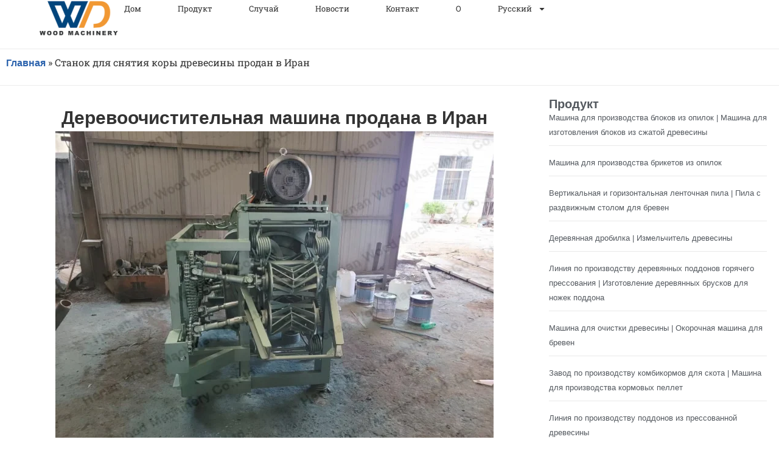

--- FILE ---
content_type: text/html; charset=UTF-8
request_url: https://hnwoodmachine.com/ru/wood-peeler-machine-sold-to-iran/
body_size: 24420
content:
<!doctype html> <html lang="ru-RU" prefix="og: https://ogp.me/ns#"> <head> 	<meta charset="UTF-8"> 	<meta name="viewport" content="width=device-width, initial-scale=1"> 	<link rel="profile" href="https://gmpg.org/xfn/11"> 	 <!-- Поисковая оптимизация от Rank Math Pro - https://rankmath.com/ --> <title>Деревоочистительная машина продана в Иран</title> <meta name="description" content="Недавно мы продали в Иран станок для очистки древесины. Машина для лущения бревен – это машина для лущения древесины."/> <meta name="robots" content="follow, index, max-snippet:-1, max-video-preview:-1, max-image-preview:large"/> <link rel="canonical" href="https://hnwoodmachine.com/ru/wood-peeler-machine-sold-to-iran/" /> <meta property="og:locale" content="ru_RU" /> <meta property="og:type" content="article" /> <meta property="og:title" content="Деревоочистительная машина продана в Иран" /> <meta property="og:description" content="Недавно мы продали в Иран станок для очистки древесины. Машина для лущения бревен – это машина для лущения древесины." /> <meta property="og:url" content="https://hnwoodmachine.com/ru/wood-peeler-machine-sold-to-iran/" /> <meta property="og:site_name" content="Компания деревообрабатывающего оборудования, ООО" /> <meta property="article:tag" content="Машина для очистки древесины" /> <meta property="article:section" content="Случай" /> <meta property="og:updated_time" content="2025-09-03T17:49:03+08:00" /> <meta property="og:image" content="https://hnwoodmachine.com/wp-content/uploads/2022/06/微信图片_20220620184217.jpg" /> <meta property="og:image:secure_url" content="https://hnwoodmachine.com/wp-content/uploads/2022/06/微信图片_20220620184217.jpg" /> <meta property="og:image:width" content="720" /> <meta property="og:image:height" content="540" /> <meta property="og:image:alt" content="Машина для очистки древесины" /> <meta property="og:image:type" content="image/jpeg" /> <meta property="article:published_time" content="2022-06-27T07:12:50+08:00" /> <meta property="article:modified_time" content="2025-09-03T17:49:03+08:00" /> <meta name="twitter:card" content="summary_large_image" /> <meta name="twitter:title" content="Деревоочистительная машина продана в Иран" /> <meta name="twitter:description" content="Недавно мы продали в Иран станок для очистки древесины. Машина для лущения бревен – это машина для лущения древесины." /> <meta name="twitter:image" content="https://hnwoodmachine.com/wp-content/uploads/2022/06/微信图片_20220620184217.jpg" /> <meta name="twitter:label1" content="Автор" /> <meta name="twitter:data1" content="HN-WOOD" /> <meta name="twitter:label2" content="Время чтения" /> <meta name="twitter:data2" content="1 минута" /> <script type="application/ld+json" class="rank-math-schema-pro">{
    "@context": "https:\/\/schema.org",
    "@graph": [
        {
            "@type": "Organization",
            "@id": "https:\/\/hnwoodmachine.com\/ru\/#organization",
            "name": "\u0414\u0435\u0440\u0435\u0432\u043e\u043e\u0431\u0440\u0430\u0431\u0430\u0442\u044b\u0432\u0430\u044e\u0449\u0435\u0435 \u043e\u0431\u043e\u0440\u0443\u0434\u043e\u0432\u0430\u043d\u0438\u0435",
            "url": "https:\/\/hnwoodmachine.com\/ru",
            "logo": {
                "@type": "ImageObject",
                "@id": "https:\/\/hnwoodmachine.com\/ru\/#logo",
                "url": "https:\/\/hnwoodmachine.com\/wp-content\/uploads\/2021\/05\/wood-logo-80.png",
                "contentUrl": "https:\/\/hnwoodmachine.com\/wp-content\/uploads\/2021\/05\/wood-logo-80.png",
                "caption": "Wood Machinery",
                "inLanguage": "ru-RU",
                "width": "174",
                "height": "80"
            }
        },
        {
            "@type": "WebSite",
            "@id": "https:\/\/hnwoodmachine.com\/ru\/#website",
            "url": "https:\/\/hnwoodmachine.com\/ru",
            "name": "\u0414\u0435\u0440\u0435\u0432\u043e\u043e\u0431\u0440\u0430\u0431\u0430\u0442\u044b\u0432\u0430\u044e\u0449\u0435\u0435 \u043e\u0431\u043e\u0440\u0443\u0434\u043e\u0432\u0430\u043d\u0438\u0435",
            "publisher": {
                "@id": "https:\/\/hnwoodmachine.com\/ru\/#organization"
            },
            "inLanguage": "ru-RU"
        },
        {
            "@type": "ImageObject",
            "@id": "https:\/\/hnwoodmachine.com\/wp-content\/uploads\/2022\/06\/\u5fae\u4fe1\u56fe\u7247_20220620184217.jpg",
            "url": "https:\/\/hnwoodmachine.com\/wp-content\/uploads\/2022\/06\/\u5fae\u4fe1\u56fe\u7247_20220620184217.jpg",
            "width": "720",
            "height": "540",
            "caption": "Wood peeler machine",
            "inLanguage": "ru-RU"
        },
        {
            "@type": "BreadcrumbList",
            "@id": "https:\/\/hnwoodmachine.com\/ru\/wood-peeler-machine-sold-to-iran\/#breadcrumb",
            "itemListElement": [
                {
                    "@type": "ListItem",
                    "position": "1",
                    "item": {
                        "@id": "https:\/\/hnwoodmachine.com",
                        "name": "\u0414\u043e\u043c"
                    }
                },
                {
                    "@type": "ListItem",
                    "position": "2",
                    "item": {
                        "@id": "https:\/\/hnwoodmachine.com\/ru\/wood-peeler-machine-sold-to-iran\/",
                        "name": "\u0414\u0435\u0440\u0435\u0432\u043e\u043e\u0447\u0438\u0441\u0442\u0438\u0442\u0435\u043b\u044c\u043d\u0430\u044f \u043c\u0430\u0448\u0438\u043d\u0430 \u043f\u0440\u043e\u0434\u0430\u043d\u0430 \u0432 \u0418\u0440\u0430\u043d"
                    }
                }
            ]
        },
        {
            "@type": "WebPage",
            "@id": "https:\/\/hnwoodmachine.com\/ru\/wood-peeler-machine-sold-to-iran\/#webpage",
            "url": "https:\/\/hnwoodmachine.com\/ru\/wood-peeler-machine-sold-to-iran\/",
            "name": "\u0414\u0435\u0440\u0435\u0432\u043e\u043e\u0447\u0438\u0441\u0442\u0438\u0442\u0435\u043b\u044c\u043d\u0430\u044f \u043c\u0430\u0448\u0438\u043d\u0430 \u043f\u0440\u043e\u0434\u0430\u043d\u0430 \u0432 \u0418\u0440\u0430\u043d",
            "datePublished": "2022-06-27T07:12:50+08:00",
            "dateModified": "2025-09-03T17:49:03+08:00",
            "isPartOf": {
                "@id": "https:\/\/hnwoodmachine.com\/ru\/#website"
            },
            "primaryImageOfPage": {
                "@id": "https:\/\/hnwoodmachine.com\/wp-content\/uploads\/2022\/06\/\u5fae\u4fe1\u56fe\u7247_20220620184217.jpg"
            },
            "inLanguage": "ru-RU",
            "breadcrumb": {
                "@id": "https:\/\/hnwoodmachine.com\/ru\/wood-peeler-machine-sold-to-iran\/#breadcrumb"
            }
        },
        {
            "@type": "Person",
            "@id": "https:\/\/hnwoodmachine.com\/ru\/author\/woodmachine\/",
            "name": "\u0425\u041d-\u0412\u0423\u0414",
            "url": "https:\/\/hnwoodmachine.com\/ru\/author\/woodmachine\/",
            "image": {
                "@type": "ImageObject",
                "@id": "https:\/\/secure.gravatar.com\/avatar\/f38aa6866704bf05ceee33dc1d10e9103e59b8b646464e4b70b7934169e08040?s=96&amp;d=mm&amp;r=g",
                "url": "https:\/\/secure.gravatar.com\/avatar\/f38aa6866704bf05ceee33dc1d10e9103e59b8b646464e4b70b7934169e08040?s=96&amp;d=mm&amp;r=g",
                "caption": "HN-WOOD",
                "inLanguage": "ru-RU"
            },
            "sameAs": [
                "https:\/\/hnwoodmachine.com"
            ],
            "worksFor": {
                "@id": "https:\/\/hnwoodmachine.com\/ru\/#organization"
            }
        },
        {
            "@type": "BlogPosting",
            "headline": "Wood peeler machine sold to Iran",
            "keywords": "wood peeler machine",
            "datePublished": "2022-06-27T07:12:50+08:00",
            "dateModified": "2025-09-03T17:49:03+08:00",
            "author": {
                "@id": "https:\/\/hnwoodmachine.com\/ru\/author\/woodmachine\/",
                "name": "\u0425\u041d-\u0412\u0423\u0414"
            },
            "publisher": {
                "@id": "https:\/\/hnwoodmachine.com\/ru\/#organization"
            },
            "description": "\u041d\u0435\u0434\u0430\u0432\u043d\u043e \u043c\u044b \u043f\u0440\u043e\u0434\u0430\u043b\u0438 \u0432 \u0418\u0440\u0430\u043d \u0441\u0442\u0430\u043d\u043e\u043a \u0434\u043b\u044f \u043e\u0447\u0438\u0441\u0442\u043a\u0438 \u0434\u0440\u0435\u0432\u0435\u0441\u0438\u043d\u044b. \u041c\u0430\u0448\u0438\u043d\u0430 \u0434\u043b\u044f \u043b\u0443\u0449\u0435\u043d\u0438\u044f \u0431\u0440\u0435\u0432\u0435\u043d \u2013 \u044d\u0442\u043e \u043c\u0430\u0448\u0438\u043d\u0430 \u0434\u043b\u044f \u043b\u0443\u0449\u0435\u043d\u0438\u044f \u0434\u0440\u0435\u0432\u0435\u0441\u0438\u043d\u044b.",
            "name": "\u0414\u0435\u0440\u0435\u0432\u043e\u043e\u0447\u0438\u0441\u0442\u0438\u0442\u0435\u043b\u044c\u043d\u0430\u044f \u043c\u0430\u0448\u0438\u043d\u0430 \u043f\u0440\u043e\u0434\u0430\u043d\u0430 \u0432 \u0418\u0440\u0430\u043d",
            "@id": "https:\/\/hnwoodmachine.com\/ru\/wood-peeler-machine-sold-to-iran\/#richSnippet",
            "isPartOf": {
                "@id": "https:\/\/hnwoodmachine.com\/ru\/wood-peeler-machine-sold-to-iran\/#webpage"
            },
            "image": {
                "@id": "https:\/\/hnwoodmachine.com\/wp-content\/uploads\/2022\/06\/\u5fae\u4fe1\u56fe\u7247_20220620184217.jpg"
            },
            "inLanguage": "ru-RU",
            "mainEntityOfPage": {
                "@id": "https:\/\/hnwoodmachine.com\/ru\/wood-peeler-machine-sold-to-iran\/#webpage"
            }
        }
    ]
}</script> <!-- /Rank Math WordPress SEO плагин -->  <link rel='dns-prefetch' href='//stats.hnwoodmachine.com' /> <link rel="alternate" type="application/rss+xml" title="Wood Machinery Equipment Co., Ltd &raquo; Лента" href="https://hnwoodmachine.com/ru/feed/" /> <link rel="alternate" type="application/rss+xml" title="Wood Machinery Equipment Co., Ltd &raquo; Лента комментариев" href="https://hnwoodmachine.com/ru/comments/feed/" /> <link rel="alternate" type="application/rss+xml" title="Wood Machinery Equipment Co., Ltd &raquo; Лента комментариев к &laquo;Wood peeler machine sold to Iran&raquo;" href="https://hnwoodmachine.com/ru/wood-peeler-machine-sold-to-iran/feed/" /> <link rel="alternate" title="oEmbed (JSON)" type="application/json+oembed" href="https://hnwoodmachine.com/ru/wp-json/oembed/1.0/embed?url=https%3A%2F%2Fhnwoodmachine.com%2Fru%2Fwood-peeler-machine-sold-to-iran%2F" /> <link rel="alternate" title="oEmbed (XML)" type="text/xml+oembed" href="https://hnwoodmachine.com/ru/wp-json/oembed/1.0/embed?url=https%3A%2F%2Fhnwoodmachine.com%2Fru%2Fwood-peeler-machine-sold-to-iran%2F&#038;format=xml" /> <style id='wp-img-auto-sizes-contain-inline-css'> img:is([sizes=auto i],[sizes^="auto," i]){contain-intrinsic-size:3000px 1500px} /*# sourceURL=wp-img-auto-sizes-contain-inline-css */ </style>  <style id='wp-emoji-styles-inline-css'>  	img.wp-smiley, img.emoji { 		display: inline !important; 		border: none !important; 		box-shadow: none !important; 		height: 1em !important; 		width: 1em !important; 		margin: 0 0.07em !important; 		vertical-align: -0.1em !important; 		background: none !important; 		padding: 0 !important; 	} /*# sourceURL=wp-emoji-styles-inline-css */ </style> <link rel='stylesheet' id='wp-block-library-css' href='https://hnwoodmachine.com/wp-includes/css/dist/block-library/style.min.css?ver=6.9' media='all' /> <style id='global-styles-inline-css'> :root{--wp--preset--aspect-ratio--square: 1;--wp--preset--aspect-ratio--4-3: 4/3;--wp--preset--aspect-ratio--3-4: 3/4;--wp--preset--aspect-ratio--3-2: 3/2;--wp--preset--aspect-ratio--2-3: 2/3;--wp--preset--aspect-ratio--16-9: 16/9;--wp--preset--aspect-ratio--9-16: 9/16;--wp--preset--color--black: #000000;--wp--preset--color--cyan-bluish-gray: #abb8c3;--wp--preset--color--white: #ffffff;--wp--preset--color--pale-pink: #f78da7;--wp--preset--color--vivid-red: #cf2e2e;--wp--preset--color--luminous-vivid-orange: #ff6900;--wp--preset--color--luminous-vivid-amber: #fcb900;--wp--preset--color--light-green-cyan: #7bdcb5;--wp--preset--color--vivid-green-cyan: #00d084;--wp--preset--color--pale-cyan-blue: #8ed1fc;--wp--preset--color--vivid-cyan-blue: #0693e3;--wp--preset--color--vivid-purple: #9b51e0;--wp--preset--gradient--vivid-cyan-blue-to-vivid-purple: linear-gradient(135deg,rgb(6,147,227) 0%,rgb(155,81,224) 100%);--wp--preset--gradient--light-green-cyan-to-vivid-green-cyan: linear-gradient(135deg,rgb(122,220,180) 0%,rgb(0,208,130) 100%);--wp--preset--gradient--luminous-vivid-amber-to-luminous-vivid-orange: linear-gradient(135deg,rgb(252,185,0) 0%,rgb(255,105,0) 100%);--wp--preset--gradient--luminous-vivid-orange-to-vivid-red: linear-gradient(135deg,rgb(255,105,0) 0%,rgb(207,46,46) 100%);--wp--preset--gradient--very-light-gray-to-cyan-bluish-gray: linear-gradient(135deg,rgb(238,238,238) 0%,rgb(169,184,195) 100%);--wp--preset--gradient--cool-to-warm-spectrum: linear-gradient(135deg,rgb(74,234,220) 0%,rgb(151,120,209) 20%,rgb(207,42,186) 40%,rgb(238,44,130) 60%,rgb(251,105,98) 80%,rgb(254,248,76) 100%);--wp--preset--gradient--blush-light-purple: linear-gradient(135deg,rgb(255,206,236) 0%,rgb(152,150,240) 100%);--wp--preset--gradient--blush-bordeaux: linear-gradient(135deg,rgb(254,205,165) 0%,rgb(254,45,45) 50%,rgb(107,0,62) 100%);--wp--preset--gradient--luminous-dusk: linear-gradient(135deg,rgb(255,203,112) 0%,rgb(199,81,192) 50%,rgb(65,88,208) 100%);--wp--preset--gradient--pale-ocean: linear-gradient(135deg,rgb(255,245,203) 0%,rgb(182,227,212) 50%,rgb(51,167,181) 100%);--wp--preset--gradient--electric-grass: linear-gradient(135deg,rgb(202,248,128) 0%,rgb(113,206,126) 100%);--wp--preset--gradient--midnight: linear-gradient(135deg,rgb(2,3,129) 0%,rgb(40,116,252) 100%);--wp--preset--font-size--small: 13px;--wp--preset--font-size--medium: 20px;--wp--preset--font-size--large: 36px;--wp--preset--font-size--x-large: 42px;--wp--preset--spacing--20: 0.44rem;--wp--preset--spacing--30: 0.67rem;--wp--preset--spacing--40: 1rem;--wp--preset--spacing--50: 1.5rem;--wp--preset--spacing--60: 2.25rem;--wp--preset--spacing--70: 3.38rem;--wp--preset--spacing--80: 5.06rem;--wp--preset--shadow--natural: 6px 6px 9px rgba(0, 0, 0, 0.2);--wp--preset--shadow--deep: 12px 12px 50px rgba(0, 0, 0, 0.4);--wp--preset--shadow--sharp: 6px 6px 0px rgba(0, 0, 0, 0.2);--wp--preset--shadow--outlined: 6px 6px 0px -3px rgb(255, 255, 255), 6px 6px rgb(0, 0, 0);--wp--preset--shadow--crisp: 6px 6px 0px rgb(0, 0, 0);}:root { --wp--style--global--content-size: 800px;--wp--style--global--wide-size: 1200px; }:where(body) { margin: 0; }.wp-site-blocks > .alignleft { float: left; margin-right: 2em; }.wp-site-blocks > .alignright { float: right; margin-left: 2em; }.wp-site-blocks > .aligncenter { justify-content: center; margin-left: auto; margin-right: auto; }:where(.wp-site-blocks) > * { margin-block-start: 24px; margin-block-end: 0; }:where(.wp-site-blocks) > :first-child { margin-block-start: 0; }:where(.wp-site-blocks) > :last-child { margin-block-end: 0; }:root { --wp--style--block-gap: 24px; }:root :where(.is-layout-flow) > :first-child{margin-block-start: 0;}:root :where(.is-layout-flow) > :last-child{margin-block-end: 0;}:root :where(.is-layout-flow) > *{margin-block-start: 24px;margin-block-end: 0;}:root :where(.is-layout-constrained) > :first-child{margin-block-start: 0;}:root :where(.is-layout-constrained) > :last-child{margin-block-end: 0;}:root :where(.is-layout-constrained) > *{margin-block-start: 24px;margin-block-end: 0;}:root :where(.is-layout-flex){gap: 24px;}:root :where(.is-layout-grid){gap: 24px;}.is-layout-flow > .alignleft{float: left;margin-inline-start: 0;margin-inline-end: 2em;}.is-layout-flow > .alignright{float: right;margin-inline-start: 2em;margin-inline-end: 0;}.is-layout-flow > .aligncenter{margin-left: auto !important;margin-right: auto !important;}.is-layout-constrained > .alignleft{float: left;margin-inline-start: 0;margin-inline-end: 2em;}.is-layout-constrained > .alignright{float: right;margin-inline-start: 2em;margin-inline-end: 0;}.is-layout-constrained > .aligncenter{margin-left: auto !important;margin-right: auto !important;}.is-layout-constrained > :where(:not(.alignleft):not(.alignright):not(.alignfull)){max-width: var(--wp--style--global--content-size);margin-left: auto !important;margin-right: auto !important;}.is-layout-constrained > .alignwide{max-width: var(--wp--style--global--wide-size);}body .is-layout-flex{display: flex;}.is-layout-flex{flex-wrap: wrap;align-items: center;}.is-layout-flex > :is(*, div){margin: 0;}body .is-layout-grid{display: grid;}.is-layout-grid > :is(*, div){margin: 0;}body{padding-top: 0px;padding-right: 0px;padding-bottom: 0px;padding-left: 0px;}a:where(:not(.wp-element-button)){text-decoration: underline;}:root :where(.wp-element-button, .wp-block-button__link){background-color: #32373c;border-width: 0;color: #fff;font-family: inherit;font-size: inherit;font-style: inherit;font-weight: inherit;letter-spacing: inherit;line-height: inherit;padding-top: calc(0.667em + 2px);padding-right: calc(1.333em + 2px);padding-bottom: calc(0.667em + 2px);padding-left: calc(1.333em + 2px);text-decoration: none;text-transform: inherit;}.has-black-color{color: var(--wp--preset--color--black) !important;}.has-cyan-bluish-gray-color{color: var(--wp--preset--color--cyan-bluish-gray) !important;}.has-white-color{color: var(--wp--preset--color--white) !important;}.has-pale-pink-color{color: var(--wp--preset--color--pale-pink) !important;}.has-vivid-red-color{color: var(--wp--preset--color--vivid-red) !important;}.has-luminous-vivid-orange-color{color: var(--wp--preset--color--luminous-vivid-orange) !important;}.has-luminous-vivid-amber-color{color: var(--wp--preset--color--luminous-vivid-amber) !important;}.has-light-green-cyan-color{color: var(--wp--preset--color--light-green-cyan) !important;}.has-vivid-green-cyan-color{color: var(--wp--preset--color--vivid-green-cyan) !important;}.has-pale-cyan-blue-color{color: var(--wp--preset--color--pale-cyan-blue) !important;}.has-vivid-cyan-blue-color{color: var(--wp--preset--color--vivid-cyan-blue) !important;}.has-vivid-purple-color{color: var(--wp--preset--color--vivid-purple) !important;}.has-black-background-color{background-color: var(--wp--preset--color--black) !important;}.has-cyan-bluish-gray-background-color{background-color: var(--wp--preset--color--cyan-bluish-gray) !important;}.has-white-background-color{background-color: var(--wp--preset--color--white) !important;}.has-pale-pink-background-color{background-color: var(--wp--preset--color--pale-pink) !important;}.has-vivid-red-background-color{background-color: var(--wp--preset--color--vivid-red) !important;}.has-luminous-vivid-orange-background-color{background-color: var(--wp--preset--color--luminous-vivid-orange) !important;}.has-luminous-vivid-amber-background-color{background-color: var(--wp--preset--color--luminous-vivid-amber) !important;}.has-light-green-cyan-background-color{background-color: var(--wp--preset--color--light-green-cyan) !important;}.has-vivid-green-cyan-background-color{background-color: var(--wp--preset--color--vivid-green-cyan) !important;}.has-pale-cyan-blue-background-color{background-color: var(--wp--preset--color--pale-cyan-blue) !important;}.has-vivid-cyan-blue-background-color{background-color: var(--wp--preset--color--vivid-cyan-blue) !important;}.has-vivid-purple-background-color{background-color: var(--wp--preset--color--vivid-purple) !important;}.has-black-border-color{border-color: var(--wp--preset--color--black) !important;}.has-cyan-bluish-gray-border-color{border-color: var(--wp--preset--color--cyan-bluish-gray) !important;}.has-white-border-color{border-color: var(--wp--preset--color--white) !important;}.has-pale-pink-border-color{border-color: var(--wp--preset--color--pale-pink) !important;}.has-vivid-red-border-color{border-color: var(--wp--preset--color--vivid-red) !important;}.has-luminous-vivid-orange-border-color{border-color: var(--wp--preset--color--luminous-vivid-orange) !important;}.has-luminous-vivid-amber-border-color{border-color: var(--wp--preset--color--luminous-vivid-amber) !important;}.has-light-green-cyan-border-color{border-color: var(--wp--preset--color--light-green-cyan) !important;}.has-vivid-green-cyan-border-color{border-color: var(--wp--preset--color--vivid-green-cyan) !important;}.has-pale-cyan-blue-border-color{border-color: var(--wp--preset--color--pale-cyan-blue) !important;}.has-vivid-cyan-blue-border-color{border-color: var(--wp--preset--color--vivid-cyan-blue) !important;}.has-vivid-purple-border-color{border-color: var(--wp--preset--color--vivid-purple) !important;}.has-vivid-cyan-blue-to-vivid-purple-gradient-background{background: var(--wp--preset--gradient--vivid-cyan-blue-to-vivid-purple) !important;}.has-light-green-cyan-to-vivid-green-cyan-gradient-background{background: var(--wp--preset--gradient--light-green-cyan-to-vivid-green-cyan) !important;}.has-luminous-vivid-amber-to-luminous-vivid-orange-gradient-background{background: var(--wp--preset--gradient--luminous-vivid-amber-to-luminous-vivid-orange) !important;}.has-luminous-vivid-orange-to-vivid-red-gradient-background{background: var(--wp--preset--gradient--luminous-vivid-orange-to-vivid-red) !important;}.has-very-light-gray-to-cyan-bluish-gray-gradient-background{background: var(--wp--preset--gradient--very-light-gray-to-cyan-bluish-gray) !important;}.has-cool-to-warm-spectrum-gradient-background{background: var(--wp--preset--gradient--cool-to-warm-spectrum) !important;}.has-blush-light-purple-gradient-background{background: var(--wp--preset--gradient--blush-light-purple) !important;}.has-blush-bordeaux-gradient-background{background: var(--wp--preset--gradient--blush-bordeaux) !important;}.has-luminous-dusk-gradient-background{background: var(--wp--preset--gradient--luminous-dusk) !important;}.has-pale-ocean-gradient-background{background: var(--wp--preset--gradient--pale-ocean) !important;}.has-electric-grass-gradient-background{background: var(--wp--preset--gradient--electric-grass) !important;}.has-midnight-gradient-background{background: var(--wp--preset--gradient--midnight) !important;}.has-small-font-size{font-size: var(--wp--preset--font-size--small) !important;}.has-medium-font-size{font-size: var(--wp--preset--font-size--medium) !important;}.has-large-font-size{font-size: var(--wp--preset--font-size--large) !important;}.has-x-large-font-size{font-size: var(--wp--preset--font-size--x-large) !important;} :root :where(.wp-block-pullquote){font-size: 1.5em;line-height: 1.6;} /*# sourceURL=global-styles-inline-css */ </style> <link rel='stylesheet' id='kk-star-ratings-css' href='https://hnwoodmachine.com/wp-content/plugins/kk-star-ratings/src/core/public/css/kk-star-ratings.min.css?ver=5.4.10.3' media='all' /> <link rel='stylesheet' id='vlp-public-css' href='https://hnwoodmachine.com/wp-content/plugins/visual-link-preview/dist/public.css?ver=2.3.0' media='all' /> <link rel='stylesheet' id='livechat-style-css' href='https://hnwoodmachine.com/wp-content/plugins/livechat/assets/css/livechat.css?ver=1758007416' media='all' /> <link rel='stylesheet' id='intl-tel-input-style-css' href='https://hnwoodmachine.com/wp-content/plugins/livechat/assets/css/intlTelInput.min.css?ver=1758007416' media='all' /> <link rel='stylesheet' id='hello-elementor-css' href='https://hnwoodmachine.com/wp-content/themes/hello-elementor/assets/css/reset.css?ver=3.4.6' media='all' /> <link rel='stylesheet' id='hello-elementor-theme-style-css' href='https://hnwoodmachine.com/wp-content/themes/hello-elementor/assets/css/theme.css?ver=3.4.6' media='all' /> <link rel='stylesheet' id='hello-elementor-header-footer-css' href='https://hnwoodmachine.com/wp-content/themes/hello-elementor/assets/css/header-footer.css?ver=3.4.6' media='all' /> <link rel='stylesheet' id='elementor-frontend-css' href='https://hnwoodmachine.com/wp-content/plugins/elementor/assets/css/frontend.min.css?ver=3.34.2' media='all' /> <link rel='stylesheet' id='elementor-post-5-css' href='https://hnwoodmachine.com/wp-content/uploads/elementor/css/post-5.css?ver=1769348671' media='all' /> <link rel='stylesheet' id='widget-image-css' href='https://hnwoodmachine.com/wp-content/plugins/elementor/assets/css/widget-image.min.css?ver=3.34.2' media='all' /> <link rel='stylesheet' id='widget-nav-menu-css' href='https://hnwoodmachine.com/wp-content/plugins/elementor-pro/assets/css/widget-nav-menu.min.css?ver=3.34.2' media='all' /> <link rel='stylesheet' id='widget-heading-css' href='https://hnwoodmachine.com/wp-content/plugins/elementor/assets/css/widget-heading.min.css?ver=3.34.2' media='all' /> <link rel='stylesheet' id='widget-icon-list-css' href='https://hnwoodmachine.com/wp-content/plugins/elementor/assets/css/widget-icon-list.min.css?ver=3.34.2' media='all' /> <link rel='stylesheet' id='widget-share-buttons-css' href='https://hnwoodmachine.com/wp-content/plugins/elementor-pro/assets/css/widget-share-buttons.min.css?ver=3.34.2' media='all' /> <link rel='stylesheet' id='e-apple-webkit-css' href='https://hnwoodmachine.com/wp-content/plugins/elementor/assets/css/conditionals/apple-webkit.min.css?ver=3.34.2' media='all' /> <link rel='stylesheet' id='widget-posts-css' href='https://hnwoodmachine.com/wp-content/plugins/elementor-pro/assets/css/widget-posts.min.css?ver=3.34.2' media='all' /> <link rel='stylesheet' id='e-animation-fadeInRight-css' href='https://hnwoodmachine.com/wp-content/plugins/elementor/assets/lib/animations/styles/fadeInRight.min.css?ver=3.34.2' media='all' /> <link rel='stylesheet' id='elementor-post-22-css' href='https://hnwoodmachine.com/wp-content/uploads/elementor/css/post-22.css?ver=1769348671' media='all' /> <link rel='stylesheet' id='elementor-post-30-css' href='https://hnwoodmachine.com/wp-content/uploads/elementor/css/post-30.css?ver=1769348671' media='all' /> <link rel='stylesheet' id='elementor-post-187-css' href='https://hnwoodmachine.com/wp-content/uploads/elementor/css/post-187.css?ver=1769348701' media='all' /> <link rel='stylesheet' id='trp-language-switcher-v2-css' href='https://hnwoodmachine.com/wp-content/plugins/translatepress-multilingual/assets/css/trp-language-switcher-v2.css?ver=3.0.7' media='all' /> <style id='kadence-blocks-global-variables-inline-css'> :root {--global-kb-font-size-sm:clamp(0.8rem, 0.73rem + 0.217vw, 0.9rem);--global-kb-font-size-md:clamp(1.1rem, 0.995rem + 0.326vw, 1.25rem);--global-kb-font-size-lg:clamp(1.75rem, 1.576rem + 0.543vw, 2rem);--global-kb-font-size-xl:clamp(2.25rem, 1.728rem + 1.63vw, 3rem);--global-kb-font-size-xxl:clamp(2.5rem, 1.456rem + 3.26vw, 4rem);--global-kb-font-size-xxxl:clamp(2.75rem, 0.489rem + 7.065vw, 6rem);}:root {--global-palette1: #3182CE;--global-palette2: #2B6CB0;--global-palette3: #1A202C;--global-palette4: #2D3748;--global-palette5: #4A5568;--global-palette6: #718096;--global-palette7: #EDF2F7;--global-palette8: #F7FAFC;--global-palette9: #ffffff;} /*# sourceURL=kadence-blocks-global-variables-inline-css */ </style> <link rel='stylesheet' id='elementor-gf-local-robotoslab-css' href='https://hnwoodmachine.com/wp-content/uploads/elementor/google-fonts/css/robotoslab.css?ver=1742351459' media='all' /> <link rel='stylesheet' id='elementor-gf-local-roboto-css' href='https://hnwoodmachine.com/wp-content/uploads/elementor/google-fonts/css/roboto.css?ver=1742351465' media='all' /> <link rel='stylesheet' id='elementor-gf-local-montserrat-css' href='https://hnwoodmachine.com/wp-content/uploads/elementor/google-fonts/css/montserrat.css?ver=1742351467' media='all' /> <script src="https://hnwoodmachine.com/wp-includes/js/jquery/jquery.min.js?ver=3.7.1" id="jquery-core-js"></script> <script src="https://hnwoodmachine.com/wp-includes/js/jquery/jquery-migrate.min.js?ver=3.4.1" id="jquery-migrate-js"></script> <script defer data-domain='hnwoodmachine.com/ru' data-api='https://stats.hnwoodmachine.com/api/event' data-cfasync='false' src="https://stats.hnwoodmachine.com/js/plausible.outbound-links.js?ver=2.5.0" id="plausible-analytics-js"></script> <script id="plausible-analytics-js-after">
window.plausible = window.plausible || function() { (window.plausible.q = window.plausible.q || []).push(arguments) }
//# sourceURL=plausible-analytics-js-after
</script> <script src="https://hnwoodmachine.com/wp-content/plugins/livechat/assets/js/intlTelInput.min.js?ver=1758007416" id="intl-tel-input-func-js"></script> <script src="https://hnwoodmachine.com/wp-content/plugins/translatepress-multilingual/assets/js/trp-frontend-language-switcher.js?ver=3.0.7" id="trp-language-switcher-js-v2-js"></script> <link rel="https://api.w.org/" href="https://hnwoodmachine.com/ru/wp-json/" /><link rel="alternate" title="JSON" type="application/json" href="https://hnwoodmachine.com/ru/wp-json/wp/v2/posts/1669" /><link rel="EditURI" type="application/rsd+xml" title="RSD" href="https://hnwoodmachine.com/xmlrpc.php?rsd" /> <meta name="generator" content="WordPress 6.9" /> <link rel='shortlink' href='https://hnwoodmachine.com/ru/?p=1669' /> <script type="application/ld+json">{
    "@context": "https:\/\/schema.org\/",
    "@type": "CreativeWorkSeries",
    "name": "\u0414\u0435\u0440\u0435\u0432\u043e\u043e\u0447\u0438\u0441\u0442\u0438\u0442\u0435\u043b\u044c\u043d\u0430\u044f \u043c\u0430\u0448\u0438\u043d\u0430 \u043f\u0440\u043e\u0434\u0430\u043d\u0430 \u0432 \u0418\u0440\u0430\u043d",
    "aggregateRating": {
        "@type": "AggregateRating",
        "ratingValue": "4.9",
        "bestRating": "5",
        "ratingCount": "8"
    }
}</script><link rel="alternate" hreflang="en-US" href="https://hnwoodmachine.com/wood-peeler-machine-sold-to-iran/"/> <link rel="alternate" hreflang="fr-FR" href="https://hnwoodmachine.com/fr/wood-peeler-machine-sold-to-iran/"/> <link rel="alternate" hreflang="es-ES" href="https://hnwoodmachine.com/es/wood-peeler-machine-sold-to-iran/"/> <link rel="alternate" hreflang="ar" href="https://hnwoodmachine.com/ar/wood-peeler-machine-sold-to-iran/"/> <link rel="alternate" hreflang="ru-RU" href="https://hnwoodmachine.com/ru/wood-peeler-machine-sold-to-iran/"/> <link rel="alternate" hreflang="pt-PT" href="https://hnwoodmachine.com/pt/wood-peeler-machine-sold-to-iran/"/> <link rel="alternate" hreflang="zh-CN" href="https://hnwoodmachine.com/zh/wood-peeler-machine-sold-to-iran/"/> <link rel="alternate" hreflang="de-DE" href="https://hnwoodmachine.com/de/wood-peeler-machine-sold-to-iran/"/> <link rel="alternate" hreflang="ko-KR" href="https://hnwoodmachine.com/ko/wood-peeler-machine-sold-to-iran/"/> <link rel="alternate" hreflang="hi-IN" href="https://hnwoodmachine.com/hi/wood-peeler-machine-sold-to-iran/"/> <link rel="alternate" hreflang="th" href="https://hnwoodmachine.com/th/wood-peeler-machine-sold-to-iran/"/> <link rel="alternate" hreflang="id-ID" href="https://hnwoodmachine.com/id/wood-peeler-machine-sold-to-iran/"/> <link rel="alternate" hreflang="vi" href="https://hnwoodmachine.com/vi/wood-peeler-machine-sold-to-iran/"/> <link rel="alternate" hreflang="tr-TR" href="https://hnwoodmachine.com/tr/wood-peeler-machine-sold-to-iran/"/> <link rel="alternate" hreflang="sw" href="https://hnwoodmachine.com/sw/wood-peeler-machine-sold-to-iran/"/> <link rel="alternate" hreflang="ja" href="https://hnwoodmachine.com/ja/wood-peeler-machine-sold-to-iran/"/> <link rel="alternate" hreflang="en" href="https://hnwoodmachine.com/wood-peeler-machine-sold-to-iran/"/> <link rel="alternate" hreflang="fr" href="https://hnwoodmachine.com/fr/wood-peeler-machine-sold-to-iran/"/> <link rel="alternate" hreflang="es" href="https://hnwoodmachine.com/es/wood-peeler-machine-sold-to-iran/"/> <link rel="alternate" hreflang="ru" href="https://hnwoodmachine.com/ru/wood-peeler-machine-sold-to-iran/"/> <link rel="alternate" hreflang="pt" href="https://hnwoodmachine.com/pt/wood-peeler-machine-sold-to-iran/"/> <link rel="alternate" hreflang="zh" href="https://hnwoodmachine.com/zh/wood-peeler-machine-sold-to-iran/"/> <link rel="alternate" hreflang="de" href="https://hnwoodmachine.com/de/wood-peeler-machine-sold-to-iran/"/> <link rel="alternate" hreflang="ko" href="https://hnwoodmachine.com/ko/wood-peeler-machine-sold-to-iran/"/> <link rel="alternate" hreflang="hi" href="https://hnwoodmachine.com/hi/wood-peeler-machine-sold-to-iran/"/> <link rel="alternate" hreflang="id" href="https://hnwoodmachine.com/id/wood-peeler-machine-sold-to-iran/"/> <link rel="alternate" hreflang="tr" href="https://hnwoodmachine.com/tr/wood-peeler-machine-sold-to-iran/"/> <meta name="description" content="Недавно мы продали в Иран станок для очистки древесины. Машина для лущения древесины – это машина для лущения древесины. Машина может быстро очистить древесину. Особенно в такой машине нуждаются некоторые деревообрабатывающие и мебельные фабрики."> <meta name="generator" content="Elementor 3.34.2; features: e_font_icon_svg, additional_custom_breakpoints; settings: css_print_method-external, google_font-enabled, font_display-auto"> 			<style> 				.e-con.e-parent:nth-of-type(n+4):not(.e-lazyloaded):not(.e-no-lazyload), 				.e-con.e-parent:nth-of-type(n+4):not(.e-lazyloaded):not(.e-no-lazyload) * { 					background-image: none !important; 				} 				@media screen and (max-height: 1024px) { 					.e-con.e-parent:nth-of-type(n+3):not(.e-lazyloaded):not(.e-no-lazyload), 					.e-con.e-parent:nth-of-type(n+3):not(.e-lazyloaded):not(.e-no-lazyload) * { 						background-image: none !important; 					} 				} 				@media screen and (max-height: 640px) { 					.e-con.e-parent:nth-of-type(n+2):not(.e-lazyloaded):not(.e-no-lazyload), 					.e-con.e-parent:nth-of-type(n+2):not(.e-lazyloaded):not(.e-no-lazyload) * { 						background-image: none !important; 					} 				} 			</style> 			<link rel="icon" href="https://hnwoodmachine.com/wp-content/uploads/2021/05/cropped-wood-logo-512x512-1-32x32.png" sizes="32x32" /> <link rel="icon" href="https://hnwoodmachine.com/wp-content/uploads/2021/05/cropped-wood-logo-512x512-1-192x192.png" sizes="192x192" /> <link rel="apple-touch-icon" href="https://hnwoodmachine.com/wp-content/uploads/2021/05/cropped-wood-logo-512x512-1-180x180.png" /> <meta name="msapplication-TileImage" content="https://hnwoodmachine.com/wp-content/uploads/2021/05/cropped-wood-logo-512x512-1-270x270.png" /> </head> <body class="wp-singular post-template-default single single-post postid-1669 single-format-standard wp-custom-logo wp-embed-responsive wp-theme-hello-elementor translatepress-ru_RU hello-elementor-default elementor-default elementor-kit-5 elementor-page-187">   <a class="skip-link screen-reader-text" href="#content">Перейти к содержанию</a>  		<header data-elementor-type="header" data-elementor-id="22" class="elementor elementor-22 elementor-location-header" data-elementor-post-type="elementor_library"> 			<header class="elementor-element elementor-element-36ab60c e-con-full e-flex e-con e-parent" data-id="36ab60c" data-element_type="container" data-settings="{&quot;background_background&quot;:&quot;classic&quot;}"> 				<div class="elementor-element elementor-element-8f66ad4 elementor-widget__width-auto elementor-widget elementor-widget-theme-site-logo elementor-widget-image" data-id="8f66ad4" data-element_type="widget" data-widget_type="theme-site-logo.default"> 											<a href="https://hnwoodmachine.com/ru"> 			<img src="https://hnwoodmachine.com/wp-content/uploads/elementor/thumbs/wood-logo-80-pw5d02ra5qxme5gjqzjhhu57qc9f7nzv1p37jf5wqo.png" title="дерево-логотип-80" alt="дерево-логотип-80" loading="lazy" />				</a> 											</div> 				<div class="elementor-element elementor-element-8546122 elementor-nav-menu--stretch elementor-widget__width-auto elementor-nav-menu__text-align-center elementor-nav-menu--dropdown-tablet elementor-nav-menu--toggle elementor-nav-menu--burger elementor-widget elementor-widget-nav-menu" data-id="8546122" data-element_type="widget" data-settings="{&quot;full_width&quot;:&quot;stretch&quot;,&quot;layout&quot;:&quot;horizontal&quot;,&quot;submenu_icon&quot;:{&quot;value&quot;:&quot;&lt;svg aria-hidden=\&quot;true\&quot; class=\&quot;e-font-icon-svg e-fas-caret-down\&quot; viewBox=\&quot;0 0 320 512\&quot; xmlns=\&quot;http:\/\/www.w3.org\/2000\/svg\&quot;&gt;&lt;path d=\&quot;M31.3 192h257.3c17.8 0 26.7 21.5 14.1 34.1L174.1 354.8c-7.8 7.8-20.5 7.8-28.3 0L17.2 226.1C4.6 213.5 13.5 192 31.3 192z\&quot;&gt;&lt;\/path&gt;&lt;\/svg&gt;&quot;,&quot;library&quot;:&quot;fa-solid&quot;},&quot;toggle&quot;:&quot;burger&quot;}" data-widget_type="nav-menu.default"> 								<nav aria-label="Меню" class="elementor-nav-menu--main elementor-nav-menu__container elementor-nav-menu--layout-horizontal e--pointer-background e--animation-sweep-right"> 				<ul id="menu-1-8546122" class="elementor-nav-menu"><li class="menu-item menu-item-type-custom menu-item-object-custom menu-item-13"><a href="https://hnwoodmachine.com/ru/" class="elementor-item">Дом</a></li> <li class="menu-item menu-item-type-taxonomy menu-item-object-category menu-item-19"><a href="https://hnwoodmachine.com/ru/product/" class="elementor-item">Продукт</a></li> <li class="menu-item menu-item-type-taxonomy menu-item-object-category current-post-ancestor current-menu-parent current-post-parent menu-item-16"><a href="https://hnwoodmachine.com/ru/case/" class="elementor-item">Случай</a></li> <li class="menu-item menu-item-type-taxonomy menu-item-object-category menu-item-18"><a href="https://hnwoodmachine.com/ru/news/" class="elementor-item">Новости</a></li> <li class="menu-item menu-item-type-post_type menu-item-object-page menu-item-15"><a href="https://hnwoodmachine.com/ru/contact-us/" class="elementor-item">Контакт</a></li> <li class="menu-item menu-item-type-post_type menu-item-object-page menu-item-14"><a href="https://hnwoodmachine.com/ru/about/" class="elementor-item">О</a></li> <li class="trp-language-switcher-container trp-menu-ls-item trp-menu-ls-desktop current-language-menu-item menu-item menu-item-type-post_type menu-item-object-language_switcher menu-item-has-children menu-item-2193"><a href="https://hnwoodmachine.com/ru/wood-peeler-machine-sold-to-iran/" class="elementor-item elementor-item-anchor"><span class="trp-menu-ls-label" data-no-translation title="Русский"><span class="trp-ls-language-name">Русский</span></span></a> <ul class="sub-menu elementor-nav-menu--dropdown"> 	<li class="trp-language-switcher-container trp-menu-ls-item trp-menu-ls-desktop menu-item menu-item-type-post_type menu-item-object-language_switcher menu-item-2199"><a href="https://hnwoodmachine.com/fr/wood-peeler-machine-sold-to-iran/" class="elementor-sub-item elementor-item-anchor"><span class="trp-menu-ls-label" data-no-translation title="Français"><span class="trp-ls-language-name">Français</span></span></a></li> 	<li class="trp-language-switcher-container trp-menu-ls-item trp-menu-ls-desktop menu-item menu-item-type-post_type menu-item-object-language_switcher menu-item-2198"><a href="https://hnwoodmachine.com/es/wood-peeler-machine-sold-to-iran/" class="elementor-sub-item elementor-item-anchor"><span class="trp-menu-ls-label" data-no-translation title="Español"><span class="trp-ls-language-name">Español</span></span></a></li> 	<li class="trp-language-switcher-container trp-menu-ls-item trp-menu-ls-desktop menu-item menu-item-type-post_type menu-item-object-language_switcher menu-item-2197"><a href="https://hnwoodmachine.com/ar/wood-peeler-machine-sold-to-iran/" class="elementor-sub-item elementor-item-anchor"><span class="trp-menu-ls-label" data-no-translation title="العربية"><span class="trp-ls-language-name">العربية</span></span></a></li> 	<li class="trp-language-switcher-container trp-menu-ls-item trp-menu-ls-desktop menu-item menu-item-type-post_type menu-item-object-language_switcher menu-item-2195"><a href="https://hnwoodmachine.com/pt/wood-peeler-machine-sold-to-iran/" class="elementor-sub-item elementor-item-anchor"><span class="trp-menu-ls-label" data-no-translation title="Português"><span class="trp-ls-language-name">Português</span></span></a></li> 	<li class="trp-language-switcher-container trp-menu-ls-item trp-menu-ls-desktop menu-item menu-item-type-post_type menu-item-object-language_switcher menu-item-2194"><a href="https://hnwoodmachine.com/zh/wood-peeler-machine-sold-to-iran/" class="elementor-sub-item elementor-item-anchor"><span class="trp-menu-ls-label" data-no-translation title="简体中文"><span class="trp-ls-language-name">简体中文</span></span></a></li> 	<li class="trp-language-switcher-container trp-menu-ls-item trp-menu-ls-desktop menu-item menu-item-type-post_type menu-item-object-language_switcher menu-item-2200"><a href="https://hnwoodmachine.com/wood-peeler-machine-sold-to-iran/" class="elementor-sub-item elementor-item-anchor"><span class="trp-menu-ls-label" data-no-translation title="English"><span class="trp-ls-language-name">English</span></span></a></li> 	<li class="trp-language-switcher-container trp-menu-ls-item trp-menu-ls-desktop menu-item menu-item-type-post_type menu-item-object-language_switcher menu-item-2292"><a href="https://hnwoodmachine.com/de/wood-peeler-machine-sold-to-iran/" class="elementor-sub-item elementor-item-anchor"><span class="trp-menu-ls-label" data-no-translation title="Deutsch"><span class="trp-ls-language-name">Deutsch</span></span></a></li> 	<li class="trp-language-switcher-container trp-menu-ls-item trp-menu-ls-desktop menu-item menu-item-type-post_type menu-item-object-language_switcher menu-item-2284"><a href="https://hnwoodmachine.com/ja/wood-peeler-machine-sold-to-iran/" class="elementor-sub-item elementor-item-anchor"><span class="trp-menu-ls-label" data-no-translation title="日本語"><span class="trp-ls-language-name">日本語</span></span></a></li> 	<li class="trp-language-switcher-container trp-menu-ls-item trp-menu-ls-desktop menu-item menu-item-type-post_type menu-item-object-language_switcher menu-item-2286"><a href="https://hnwoodmachine.com/tr/wood-peeler-machine-sold-to-iran/" class="elementor-sub-item elementor-item-anchor"><span class="trp-menu-ls-label" data-no-translation title="Türkçe"><span class="trp-ls-language-name">Türkçe</span></span></a></li> 	<li class="trp-language-switcher-container trp-menu-ls-item trp-menu-ls-desktop menu-item menu-item-type-post_type menu-item-object-language_switcher menu-item-2285"><a href="https://hnwoodmachine.com/sw/wood-peeler-machine-sold-to-iran/" class="elementor-sub-item elementor-item-anchor"><span class="trp-menu-ls-label" data-no-translation title="Kiswahili"><span class="trp-ls-language-name">Kiswahili</span></span></a></li> 	<li class="trp-language-switcher-container trp-menu-ls-item trp-menu-ls-desktop menu-item menu-item-type-post_type menu-item-object-language_switcher menu-item-2287"><a href="https://hnwoodmachine.com/vi/wood-peeler-machine-sold-to-iran/" class="elementor-sub-item elementor-item-anchor"><span class="trp-menu-ls-label" data-no-translation title="Tiếng Việt"><span class="trp-ls-language-name">Tiếng Việt</span></span></a></li> 	<li class="trp-language-switcher-container trp-menu-ls-item trp-menu-ls-desktop menu-item menu-item-type-post_type menu-item-object-language_switcher menu-item-2288"><a href="https://hnwoodmachine.com/id/wood-peeler-machine-sold-to-iran/" class="elementor-sub-item elementor-item-anchor"><span class="trp-menu-ls-label" data-no-translation title="Bahasa Indonesia"><span class="trp-ls-language-name">Bahasa Indonesia</span></span></a></li> 	<li class="trp-language-switcher-container trp-menu-ls-item trp-menu-ls-desktop menu-item menu-item-type-post_type menu-item-object-language_switcher menu-item-2291"><a href="https://hnwoodmachine.com/ko/wood-peeler-machine-sold-to-iran/" class="elementor-sub-item elementor-item-anchor"><span class="trp-menu-ls-label" data-no-translation title="한국어"><span class="trp-ls-language-name">한국어</span></span></a></li> 	<li class="trp-language-switcher-container trp-menu-ls-item trp-menu-ls-desktop menu-item menu-item-type-post_type menu-item-object-language_switcher menu-item-2289"><a href="https://hnwoodmachine.com/th/wood-peeler-machine-sold-to-iran/" class="elementor-sub-item elementor-item-anchor"><span class="trp-menu-ls-label" data-no-translation title="ไทย"><span class="trp-ls-language-name">ไทย</span></span></a></li> 	<li class="trp-language-switcher-container trp-menu-ls-item trp-menu-ls-desktop menu-item menu-item-type-post_type menu-item-object-language_switcher menu-item-2290"><a href="https://hnwoodmachine.com/hi/wood-peeler-machine-sold-to-iran/" class="elementor-sub-item elementor-item-anchor"><span class="trp-menu-ls-label" data-no-translation title="हिन्दी"><span class="trp-ls-language-name">हिन्दी</span></span></a></li> </ul> </li> </ul>			</nav> 					<div class="elementor-menu-toggle" role="button" tabindex="0" aria-label="Меню" aria-expanded="false"> 			<svg aria-hidden="true" role="presentation" class="elementor-menu-toggle__icon--open e-font-icon-svg e-eicon-menu-bar" viewbox="0 0 1000 1000" xmlns="http://www.w3.org/2000/svg"><path d="M104 333H896C929 333 958 304 958 271S929 208 896 208H104C71 208 42 237 42 271S71 333 104 333ZM104 583H896C929 583 958 554 958 521S929 458 896 458H104C71 458 42 487 42 521S71 583 104 583ZM104 833H896C929 833 958 804 958 771S929 708 896 708H104C71 708 42 737 42 771S71 833 104 833Z"></path></svg><svg aria-hidden="true" role="presentation" class="elementor-menu-toggle__icon--close e-font-icon-svg e-eicon-close" viewbox="0 0 1000 1000" xmlns="http://www.w3.org/2000/svg"><path d="M742 167L500 408 258 167C246 154 233 150 217 150 196 150 179 158 167 167 154 179 150 196 150 212 150 229 154 242 171 254L408 500 167 742C138 771 138 800 167 829 196 858 225 858 254 829L496 587 738 829C750 842 767 846 783 846 800 846 817 842 829 829 842 817 846 804 846 783 846 767 842 750 829 737L588 500 833 258C863 229 863 200 833 171 804 137 775 137 742 167Z"></path></svg>		</div> 					<nav class="elementor-nav-menu--dropdown elementor-nav-menu__container" aria-hidden="true"> 				<ul id="menu-2-8546122" class="elementor-nav-menu"><li class="menu-item menu-item-type-custom menu-item-object-custom menu-item-13"><a href="https://hnwoodmachine.com/ru/" class="elementor-item" tabindex="-1">Дом</a></li> <li class="menu-item menu-item-type-taxonomy menu-item-object-category menu-item-19"><a href="https://hnwoodmachine.com/ru/product/" class="elementor-item" tabindex="-1">Продукт</a></li> <li class="menu-item menu-item-type-taxonomy menu-item-object-category current-post-ancestor current-menu-parent current-post-parent menu-item-16"><a href="https://hnwoodmachine.com/ru/case/" class="elementor-item" tabindex="-1">Случай</a></li> <li class="menu-item menu-item-type-taxonomy menu-item-object-category menu-item-18"><a href="https://hnwoodmachine.com/ru/news/" class="elementor-item" tabindex="-1">Новости</a></li> <li class="menu-item menu-item-type-post_type menu-item-object-page menu-item-15"><a href="https://hnwoodmachine.com/ru/contact-us/" class="elementor-item" tabindex="-1">Контакт</a></li> <li class="menu-item menu-item-type-post_type menu-item-object-page menu-item-14"><a href="https://hnwoodmachine.com/ru/about/" class="elementor-item" tabindex="-1">О</a></li> <li class="trp-language-switcher-container trp-menu-ls-item trp-menu-ls-desktop current-language-menu-item menu-item menu-item-type-post_type menu-item-object-language_switcher menu-item-has-children menu-item-2193"><a href="https://hnwoodmachine.com/ru/wood-peeler-machine-sold-to-iran/" class="elementor-item elementor-item-anchor" tabindex="-1"><span class="trp-menu-ls-label" data-no-translation title="Русский"><span class="trp-ls-language-name">Русский</span></span></a> <ul class="sub-menu elementor-nav-menu--dropdown"> 	<li class="trp-language-switcher-container trp-menu-ls-item trp-menu-ls-desktop menu-item menu-item-type-post_type menu-item-object-language_switcher menu-item-2199"><a href="https://hnwoodmachine.com/fr/wood-peeler-machine-sold-to-iran/" class="elementor-sub-item elementor-item-anchor" tabindex="-1"><span class="trp-menu-ls-label" data-no-translation title="Français"><span class="trp-ls-language-name">Français</span></span></a></li> 	<li class="trp-language-switcher-container trp-menu-ls-item trp-menu-ls-desktop menu-item menu-item-type-post_type menu-item-object-language_switcher menu-item-2198"><a href="https://hnwoodmachine.com/es/wood-peeler-machine-sold-to-iran/" class="elementor-sub-item elementor-item-anchor" tabindex="-1"><span class="trp-menu-ls-label" data-no-translation title="Español"><span class="trp-ls-language-name">Español</span></span></a></li> 	<li class="trp-language-switcher-container trp-menu-ls-item trp-menu-ls-desktop menu-item menu-item-type-post_type menu-item-object-language_switcher menu-item-2197"><a href="https://hnwoodmachine.com/ar/wood-peeler-machine-sold-to-iran/" class="elementor-sub-item elementor-item-anchor" tabindex="-1"><span class="trp-menu-ls-label" data-no-translation title="العربية"><span class="trp-ls-language-name">العربية</span></span></a></li> 	<li class="trp-language-switcher-container trp-menu-ls-item trp-menu-ls-desktop menu-item menu-item-type-post_type menu-item-object-language_switcher menu-item-2195"><a href="https://hnwoodmachine.com/pt/wood-peeler-machine-sold-to-iran/" class="elementor-sub-item elementor-item-anchor" tabindex="-1"><span class="trp-menu-ls-label" data-no-translation title="Português"><span class="trp-ls-language-name">Português</span></span></a></li> 	<li class="trp-language-switcher-container trp-menu-ls-item trp-menu-ls-desktop menu-item menu-item-type-post_type menu-item-object-language_switcher menu-item-2194"><a href="https://hnwoodmachine.com/zh/wood-peeler-machine-sold-to-iran/" class="elementor-sub-item elementor-item-anchor" tabindex="-1"><span class="trp-menu-ls-label" data-no-translation title="简体中文"><span class="trp-ls-language-name">简体中文</span></span></a></li> 	<li class="trp-language-switcher-container trp-menu-ls-item trp-menu-ls-desktop menu-item menu-item-type-post_type menu-item-object-language_switcher menu-item-2200"><a href="https://hnwoodmachine.com/wood-peeler-machine-sold-to-iran/" class="elementor-sub-item elementor-item-anchor" tabindex="-1"><span class="trp-menu-ls-label" data-no-translation title="English"><span class="trp-ls-language-name">English</span></span></a></li> 	<li class="trp-language-switcher-container trp-menu-ls-item trp-menu-ls-desktop menu-item menu-item-type-post_type menu-item-object-language_switcher menu-item-2292"><a href="https://hnwoodmachine.com/de/wood-peeler-machine-sold-to-iran/" class="elementor-sub-item elementor-item-anchor" tabindex="-1"><span class="trp-menu-ls-label" data-no-translation title="Deutsch"><span class="trp-ls-language-name">Deutsch</span></span></a></li> 	<li class="trp-language-switcher-container trp-menu-ls-item trp-menu-ls-desktop menu-item menu-item-type-post_type menu-item-object-language_switcher menu-item-2284"><a href="https://hnwoodmachine.com/ja/wood-peeler-machine-sold-to-iran/" class="elementor-sub-item elementor-item-anchor" tabindex="-1"><span class="trp-menu-ls-label" data-no-translation title="日本語"><span class="trp-ls-language-name">日本語</span></span></a></li> 	<li class="trp-language-switcher-container trp-menu-ls-item trp-menu-ls-desktop menu-item menu-item-type-post_type menu-item-object-language_switcher menu-item-2286"><a href="https://hnwoodmachine.com/tr/wood-peeler-machine-sold-to-iran/" class="elementor-sub-item elementor-item-anchor" tabindex="-1"><span class="trp-menu-ls-label" data-no-translation title="Türkçe"><span class="trp-ls-language-name">Türkçe</span></span></a></li> 	<li class="trp-language-switcher-container trp-menu-ls-item trp-menu-ls-desktop menu-item menu-item-type-post_type menu-item-object-language_switcher menu-item-2285"><a href="https://hnwoodmachine.com/sw/wood-peeler-machine-sold-to-iran/" class="elementor-sub-item elementor-item-anchor" tabindex="-1"><span class="trp-menu-ls-label" data-no-translation title="Kiswahili"><span class="trp-ls-language-name">Kiswahili</span></span></a></li> 	<li class="trp-language-switcher-container trp-menu-ls-item trp-menu-ls-desktop menu-item menu-item-type-post_type menu-item-object-language_switcher menu-item-2287"><a href="https://hnwoodmachine.com/vi/wood-peeler-machine-sold-to-iran/" class="elementor-sub-item elementor-item-anchor" tabindex="-1"><span class="trp-menu-ls-label" data-no-translation title="Tiếng Việt"><span class="trp-ls-language-name">Tiếng Việt</span></span></a></li> 	<li class="trp-language-switcher-container trp-menu-ls-item trp-menu-ls-desktop menu-item menu-item-type-post_type menu-item-object-language_switcher menu-item-2288"><a href="https://hnwoodmachine.com/id/wood-peeler-machine-sold-to-iran/" class="elementor-sub-item elementor-item-anchor" tabindex="-1"><span class="trp-menu-ls-label" data-no-translation title="Bahasa Indonesia"><span class="trp-ls-language-name">Bahasa Indonesia</span></span></a></li> 	<li class="trp-language-switcher-container trp-menu-ls-item trp-menu-ls-desktop menu-item menu-item-type-post_type menu-item-object-language_switcher menu-item-2291"><a href="https://hnwoodmachine.com/ko/wood-peeler-machine-sold-to-iran/" class="elementor-sub-item elementor-item-anchor" tabindex="-1"><span class="trp-menu-ls-label" data-no-translation title="한국어"><span class="trp-ls-language-name">한국어</span></span></a></li> 	<li class="trp-language-switcher-container trp-menu-ls-item trp-menu-ls-desktop menu-item menu-item-type-post_type menu-item-object-language_switcher menu-item-2289"><a href="https://hnwoodmachine.com/th/wood-peeler-machine-sold-to-iran/" class="elementor-sub-item elementor-item-anchor" tabindex="-1"><span class="trp-menu-ls-label" data-no-translation title="ไทย"><span class="trp-ls-language-name">ไทย</span></span></a></li> 	<li class="trp-language-switcher-container trp-menu-ls-item trp-menu-ls-desktop menu-item menu-item-type-post_type menu-item-object-language_switcher menu-item-2290"><a href="https://hnwoodmachine.com/hi/wood-peeler-machine-sold-to-iran/" class="elementor-sub-item elementor-item-anchor" tabindex="-1"><span class="trp-menu-ls-label" data-no-translation title="हिन्दी"><span class="trp-ls-language-name">हिन्दी</span></span></a></li> </ul> </li> </ul>			</nav> 						</div> 				</header> 				</header> 				<article data-elementor-type="single-post" data-elementor-id="187" class="elementor elementor-187 elementor-location-single post-1669 post type-post status-publish format-standard has-post-thumbnail hentry category-case tag-wood-peeler-machine" data-elementor-post-type="elementor_library"> 			<nav class="elementor-element elementor-element-a4cb1df e-flex e-con-boxed e-con e-parent" data-id="a4cb1df" data-element_type="container"> 					<div class="e-con-inner"> 				<div class="elementor-element elementor-element-81055e2 elementor-widget elementor-widget-breadcrumbs" data-id="81055e2" data-element_type="widget" data-widget_type="breadcrumbs.default"> 				<div class="elementor-widget-container"> 					<nav aria-label="панировочные сухари" class="rank-math-breadcrumb"><p class="translation-block"><a href="https://hnwoodmachine.com/ru/">Главная</a><span class="separator"> » </span><span class="last">Станок для снятия коры древесины продан в Иран</span></p></nav>				</div> 				</div> 					</div> 				</nav> 		<main class="elementor-element elementor-element-1beb187 e-flex e-con-boxed e-con e-parent" data-id="1beb187" data-element_type="container"> 					<div class="e-con-inner"> 		<article class="elementor-element elementor-element-c12896f e-con-full e-flex e-con e-child" data-id="c12896f" data-element_type="container" data-settings="{&quot;animation&quot;:&quot;none&quot;}"> 				<div class="elementor-element elementor-element-a48580f elementor-widget elementor-widget-theme-post-title elementor-page-title elementor-widget-heading" data-id="a48580f" data-element_type="widget" data-widget_type="theme-post-title.default"> 					<h1 class="elementor-heading-title elementor-size-default">Деревоочистительная машина продана в Иран</h1>				</div> 				<div class="elementor-element elementor-element-ff0c5d3 elementor-widget elementor-widget-theme-post-featured-image elementor-widget-image" data-id="ff0c5d3" data-element_type="widget" data-widget_type="theme-post-featured-image.default"> 															<img loading="lazy" width="720" height="540" src="https://hnwoodmachine.com/wp-content/uploads/2022/06/微信图片_20220620184217.jpg" class="attachment-large size-large wp-image-1671" alt="Машина для очистки древесины" />															</div> 				<div class="elementor-element elementor-element-b947edc elementor-widget elementor-widget-theme-post-content" data-id="b947edc" data-element_type="widget" data-widget_type="theme-post-content.default"> 					  <div class="kk-star-ratings kksr-auto kksr-align-center kksr-valign-top" data-payload="{&quot;align&quot;:&quot;center&quot;,&quot;id&quot;:&quot;1669&quot;,&quot;slug&quot;:&quot;default&quot;,&quot;valign&quot;:&quot;top&quot;,&quot;ignore&quot;:&quot;&quot;,&quot;reference&quot;:&quot;auto&quot;,&quot;class&quot;:&quot;&quot;,&quot;count&quot;:&quot;8&quot;,&quot;legendonly&quot;:&quot;&quot;,&quot;readonly&quot;:&quot;&quot;,&quot;score&quot;:&quot;4.9&quot;,&quot;starsonly&quot;:&quot;&quot;,&quot;best&quot;:&quot;5&quot;,&quot;gap&quot;:&quot;5&quot;,&quot;greet&quot;:&quot;Rate this post&quot;,&quot;legend&quot;:&quot;4.9\/5 - (8 голосов)&quot;,&quot;size&quot;:&quot;25&quot;,&quot;title&quot;:&quot;Wood peeler machine sold to Iran&quot;,&quot;width&quot;:&quot;144.5&quot;,&quot;_legend&quot;:&quot;{score}\/{best} - ({count} {votes})&quot;,&quot;font_factor&quot;:&quot;1.25&quot;}">              <div class="kksr-stars">      <div class="kksr-stars-inactive">             <div class="kksr-star" data-star="1" style="padding-right: 5px">               <div class="kksr-icon" style="width: 25px; height: 25px;"></div>         </div>             <div class="kksr-star" data-star="2" style="padding-right: 5px">               <div class="kksr-icon" style="width: 25px; height: 25px;"></div>         </div>             <div class="kksr-star" data-star="3" style="padding-right: 5px">               <div class="kksr-icon" style="width: 25px; height: 25px;"></div>         </div>             <div class="kksr-star" data-star="4" style="padding-right: 5px">               <div class="kksr-icon" style="width: 25px; height: 25px;"></div>         </div>             <div class="kksr-star" data-star="5" style="padding-right: 5px">               <div class="kksr-icon" style="width: 25px; height: 25px;"></div>         </div>     </div>      <div class="kksr-stars-active" style="width: 144.5px;">             <div class="kksr-star" style="padding-right: 5px">               <div class="kksr-icon" style="width: 25px; height: 25px;"></div>         </div>             <div class="kksr-star" style="padding-right: 5px">               <div class="kksr-icon" style="width: 25px; height: 25px;"></div>         </div>             <div class="kksr-star" style="padding-right: 5px">               <div class="kksr-icon" style="width: 25px; height: 25px;"></div>         </div>             <div class="kksr-star" style="padding-right: 5px">               <div class="kksr-icon" style="width: 25px; height: 25px;"></div>         </div>             <div class="kksr-star" style="padding-right: 5px">               <div class="kksr-icon" style="width: 25px; height: 25px;"></div>         </div>     </div> </div>                   <div class="kksr-legend" style="font-size: 20px;">             4.9/5 - (8 голосов)    </div>     </div>  <p class="translation-block">Мы недавно продали машину для снятия коры в Иран. <a href="https://hnwoodmachine.com/ru/wood-peeling-machine/">Машина для снятия коры</a> - это машина для снятия коры с дерева. Машина может быстро снимать кору с дерева. Особенно такие машины нужны на некоторых деревообрабатывающих заводах и фабриках по производству мебели.</p>    <div class="lwptoc lwptoc-autoWidth lwptoc-baseItems lwptoc-light lwptoc-notInherit" data-smooth-scroll="1" data-smooth-scroll-offset="24"><div class="lwptoc_i">    <div class="lwptoc_header">         <b class="lwptoc_title">Содержание</b>                    <span class="lwptoc_toggle">                 <a href="#" class="lwptoc_toggle_label" data-label="show">скрывать</a>            </span>             </div> <div class="lwptoc_items lwptoc_items-visible">     <div class="lwptoc_itemWrap"><div class="lwptoc_item">    <a href="#Wood_peeling_machine_Iran_customer_introduction">                     <span class="lwptoc_item_number">1</span>                 <span class="lwptoc_item_label">Машина для очистки древесины, представление клиента в Иране</span>     </a>     </div><div class="lwptoc_item">    <a href="#Buying_List_for_Iranian_Customers">                     <span class="lwptoc_item_number">2</span>                 <span class="lwptoc_item_label">Список покупок для иранских клиентов</span>     </a>     </div><div class="lwptoc_item">    <a href="#Shuliys_wood_peeler_machine">                     <span class="lwptoc_item_number">3</span>                 <span class="lwptoc_item_label">Деревоочистительная машина Шулия</span>     </a>     </div><div class="lwptoc_item">    <a href="#Features_of_wood_peeling_machine">                     <span class="lwptoc_item_number">4</span>                 <span class="lwptoc_item_label">Особенности станка для очистки древесины</span>     </a>     </div></div></div> </div></div><h2 class="wp-block-heading" id="h-wood-peeling-machine-iran-customer-introduction"><span id="Wood_peeling_machine_Iran_customer_introduction">Машина для очистки древесины, представление клиента в Иране</span></h2>    <figure class="wp-block-gallery has-nested-images columns-default is-cropped wp-block-gallery-1 is-layout-flex wp-block-gallery-is-layout-flex"> <figure class="wp-block-image size-large"><img fetchpriority="high" decoding="async" width="720" height="540" data-id="1672" src="https://hnwoodmachine.com/wp-content/uploads/2022/06/1-2.jpg" alt="Бревно" class="wp-image-1672" title="Машина для очистки древесины продана в Иран 1"><figcaption>Бревно</figcaption></figure>    <figure class="wp-block-image size-large"><img loading="lazy" decoding="async" width="720" height="540" data-id="1673" src="https://hnwoodmachine.com/wp-content/uploads/2022/06/R.jpg" alt="Бревно после лущения" class="wp-image-1673" title="Машина для очистки древесины продана в Иран 2"><figcaption>Деревянное бревно после пилинга</figcaption></figure> </figure>    <p>У иранского заказчика имеется деревообрабатывающий завод, который перерабатывается и продается на продажу. Одна из их задач — чистить древесину. Окоренную древесину очищают, а затем разрезают, а размер древесины относительно большой. Было бы очень хлопотно, если бы обрабатывалось вручную. Они так искали эффективную машину для очистки древесины.</p>    <h2 class="wp-block-heading"><span id="Buying_List_for_Iranian_Customers">Список покупок для иранских клиентов</span></h2>    <figure class="wp-block-image size-full"><img loading="lazy" decoding="async" width="720" height="540" src="https://hnwoodmachine.com/wp-content/uploads/2022/06/%E5%BE%AE%E4%BF%A1%E5%9B%BE%E7%89%87_20220620184231.jpg" alt="Машина для очистки древесины" class="wp-image-1676" title="Машина для очистки древесины продана в Иран 3"><figcaption>Машина для очистки древесины</figcaption></figure>    <p>МОДЕЛЬ: SL-320</p>    <p>Производительность: 10 метров в минуту                                          </p>    <p class="translation-block">Мощность: 7.5+2.2 кВт                 <em>   </em></p>    <p class="translation-block">Подходящий диаметр дерева: 100-300 мм       <em>                          </em></p>    <p>Размер машины: 2250*1230*1670 мм</p>    <h2 class="wp-block-heading"><span id="Shuliys_wood_peeler_machine">Деревоочистительная машина Шулия</span></h2>    <figure class="wp-block-gallery has-nested-images columns-default is-cropped wp-block-gallery-2 is-layout-flex wp-block-gallery-is-layout-flex"> <figure class="wp-block-image size-large"><img loading="lazy" decoding="async" width="720" height="540" data-id="1674" src="https://hnwoodmachine.com/wp-content/uploads/2022/06/u14987621192510888234fm199app68fJPEG.jpg" alt="Горизонтальная машина для лущения древесины" class="wp-image-1674" title="Машина для очистки древесины продана в Иран 4"><figcaption>Горизонтальная машина для очистки древесины</figcaption></figure>    <figure class="wp-block-image size-large"><img loading="lazy" decoding="async" width="720" height="540" data-id="1675" src="https://hnwoodmachine.com/wp-content/uploads/2022/06/%E5%BE%AE%E4%BF%A1%E5%9B%BE%E7%89%87_20211112090217.jpg" alt="Вертикальная машина для лущения древесины" class="wp-image-1675" title="Машина для очистки древесины продана в Иран 5"><figcaption>Вертикальная машина для очистки древесины</figcaption></figure> </figure>    <p>Компания Shuliy имеет два типа машин для очистки древесины: одна — машина для очистки древесины, которая может чистить большую древесину, иранский клиент приобрел большую машину для очистки древесины, а другая — машина для очистки древесины для очистки веток. Овощечистка — это машина, которая очищает более тонкие ветки. Клиенты могут приобретать машины в соответствии с характеристиками сырья, которое они перерабатывают при покупке.</p>    <h2 class="wp-block-heading"><span id="Features_of_wood_peeling_machine">Особенности станка для очистки древесины</span></h2>    <p>Этот тип окорочного станка для древесины, приобретенный иранскими покупателями, обеспечивает кривизну древесины до 15%. Ножи машины специально разработаны для эффективной очистки древесины и длительного срока службы. Вертикальные машины для очистки древесины, как правило, подходят для очистки свежих тополей, ив, фруктовых деревьев и других деревьев, а недавно заготовленные деревья легко очищаются, а производительность машины для очистки древесины может достигать 95%.</p> 				</div> 				<div class="elementor-element elementor-element-142db4a elementor-share-buttons--view-icon elementor-share-buttons--skin-flat elementor-share-buttons--shape-circle elementor-grid-0 elementor-share-buttons--color-official elementor-widget elementor-widget-share-buttons" data-id="142db4a" data-element_type="widget" data-widget_type="share-buttons.default"> 							<div class="elementor-grid" role="list"> 								<div class="elementor-grid-item" role="listitem"> 						<div class="elementor-share-btn elementor-share-btn_facebook" role="button" tabindex="0" aria-label="Поделиться на Facebook"> 															<span class="elementor-share-btn__icon"> 								<svg aria-hidden="true" class="e-font-icon-svg e-fab-facebook" viewbox="0 0 512 512" xmlns="http://www.w3.org/2000/svg"><path d="M504 256C504 119 393 8 256 8S8 119 8 256c0 123.78 90.69 226.38 209.25 245V327.69h-63V256h63v-54.64c0-62.15 37-96.48 93.67-96.48 27.14 0 55.52 4.84 55.52 4.84v61h-31.28c-30.8 0-40.41 19.12-40.41 38.73V256h68.78l-11 71.69h-57.78V501C413.31 482.38 504 379.78 504 256z"></path></svg>							</span> 																				</div> 					</div> 									<div class="elementor-grid-item" role="listitem"> 						<div class="elementor-share-btn elementor-share-btn_twitter" role="button" tabindex="0" aria-label="Поделиться в Твиттере"> 															<span class="elementor-share-btn__icon"> 								<svg aria-hidden="true" class="e-font-icon-svg e-fab-twitter" viewbox="0 0 512 512" xmlns="http://www.w3.org/2000/svg"><path d="M459.37 151.716c.325 4.548.325 9.097.325 13.645 0 138.72-105.583 298.558-298.558 298.558-59.452 0-114.68-17.219-161.137-47.106 8.447.974 16.568 1.299 25.34 1.299 49.055 0 94.213-16.568 130.274-44.832-46.132-.975-84.792-31.188-98.112-72.772 6.498.974 12.995 1.624 19.818 1.624 9.421 0 18.843-1.3 27.614-3.573-48.081-9.747-84.143-51.98-84.143-102.985v-1.299c13.969 7.797 30.214 12.67 47.431 13.319-28.264-18.843-46.781-51.005-46.781-87.391 0-19.492 5.197-37.36 14.294-52.954 51.655 63.675 129.3 105.258 216.365 109.807-1.624-7.797-2.599-15.918-2.599-24.04 0-57.828 46.782-104.934 104.934-104.934 30.213 0 57.502 12.67 76.67 33.137 23.715-4.548 46.456-13.32 66.599-25.34-7.798 24.366-24.366 44.833-46.132 57.827 21.117-2.273 41.584-8.122 60.426-16.243-14.292 20.791-32.161 39.308-52.628 54.253z"></path></svg>							</span> 																				</div> 					</div> 									<div class="elementor-grid-item" role="listitem"> 						<div class="elementor-share-btn elementor-share-btn_linkedin" role="button" tabindex="0" aria-label="Поделиться на linkedin"> 															<span class="elementor-share-btn__icon"> 								<svg aria-hidden="true" class="e-font-icon-svg e-fab-linkedin" viewbox="0 0 448 512" xmlns="http://www.w3.org/2000/svg"><path d="M416 32H31.9C14.3 32 0 46.5 0 64.3v383.4C0 465.5 14.3 480 31.9 480H416c17.6 0 32-14.5 32-32.3V64.3c0-17.8-14.4-32.3-32-32.3zM135.4 416H69V202.2h66.5V416zm-33.2-243c-21.3 0-38.5-17.3-38.5-38.5S80.9 96 102.2 96c21.2 0 38.5 17.3 38.5 38.5 0 21.3-17.2 38.5-38.5 38.5zm282.1 243h-66.4V312c0-24.8-.5-56.7-34.5-56.7-34.6 0-39.9 27-39.9 54.9V416h-66.4V202.2h63.7v29.2h.9c8.9-16.8 30.6-34.5 62.9-34.5 67.2 0 79.7 44.3 79.7 101.9V416z"></path></svg>							</span> 																				</div> 					</div> 									<div class="elementor-grid-item" role="listitem"> 						<div class="elementor-share-btn elementor-share-btn_pinterest" role="button" tabindex="0" aria-label="Поделиться на Pinterest"> 															<span class="elementor-share-btn__icon"> 								<svg aria-hidden="true" class="e-font-icon-svg e-fab-pinterest" viewbox="0 0 496 512" xmlns="http://www.w3.org/2000/svg"><path d="M496 256c0 137-111 248-248 248-25.6 0-50.2-3.9-73.4-11.1 10.1-16.5 25.2-43.5 30.8-65 3-11.6 15.4-59 15.4-59 8.1 15.4 31.7 28.5 56.8 28.5 74.8 0 128.7-68.8 128.7-154.3 0-81.9-66.9-143.2-152.9-143.2-107 0-163.9 71.8-163.9 150.1 0 36.4 19.4 81.7 50.3 96.1 4.7 2.2 7.2 1.2 8.3-3.3.8-3.4 5-20.3 6.9-28.1.6-2.5.3-4.7-1.7-7.1-10.1-12.5-18.3-35.3-18.3-56.6 0-54.7 41.4-107.6 112-107.6 60.9 0 103.6 41.5 103.6 100.9 0 67.1-33.9 113.6-78 113.6-24.3 0-42.6-20.1-36.7-44.8 7-29.5 20.5-61.3 20.5-82.6 0-19-10.2-34.9-31.4-34.9-24.9 0-44.9 25.7-44.9 60.2 0 22 7.4 36.8 7.4 36.8s-24.5 103.8-29 123.2c-5 21.4-3 51.6-.9 71.2C65.4 450.9 0 361.1 0 256 0 119 111 8 248 8s248 111 248 248z"></path></svg>							</span> 																				</div> 					</div> 									<div class="elementor-grid-item" role="listitem"> 						<div class="elementor-share-btn elementor-share-btn_reddit" role="button" tabindex="0" aria-label="Поделиться на Reddit"> 															<span class="elementor-share-btn__icon"> 								<svg aria-hidden="true" class="e-font-icon-svg e-fab-reddit" viewbox="0 0 512 512" xmlns="http://www.w3.org/2000/svg"><path d="M201.5 305.5c-13.8 0-24.9-11.1-24.9-24.6 0-13.8 11.1-24.9 24.9-24.9 13.6 0 24.6 11.1 24.6 24.9 0 13.6-11.1 24.6-24.6 24.6zM504 256c0 137-111 248-248 248S8 393 8 256 119 8 256 8s248 111 248 248zm-132.3-41.2c-9.4 0-17.7 3.9-23.8 10-22.4-15.5-52.6-25.5-86.1-26.6l17.4-78.3 55.4 12.5c0 13.6 11.1 24.6 24.6 24.6 13.8 0 24.9-11.3 24.9-24.9s-11.1-24.9-24.9-24.9c-9.7 0-18 5.8-22.1 13.8l-61.2-13.6c-3-.8-6.1 1.4-6.9 4.4l-19.1 86.4c-33.2 1.4-63.1 11.3-85.5 26.8-6.1-6.4-14.7-10.2-24.1-10.2-34.9 0-46.3 46.9-14.4 62.8-1.1 5-1.7 10.2-1.7 15.5 0 52.6 59.2 95.2 132 95.2 73.1 0 132.3-42.6 132.3-95.2 0-5.3-.6-10.8-1.9-15.8 31.3-16 19.8-62.5-14.9-62.5zM302.8 331c-18.2 18.2-76.1 17.9-93.6 0-2.2-2.2-6.1-2.2-8.3 0-2.5 2.5-2.5 6.4 0 8.6 22.8 22.8 87.3 22.8 110.2 0 2.5-2.2 2.5-6.1 0-8.6-2.2-2.2-6.1-2.2-8.3 0zm7.7-75c-13.6 0-24.6 11.1-24.6 24.9 0 13.6 11.1 24.6 24.6 24.6 13.8 0 24.9-11.1 24.9-24.6 0-13.8-11-24.9-24.9-24.9z"></path></svg>							</span> 																				</div> 					</div> 									<div class="elementor-grid-item" role="listitem"> 						<div class="elementor-share-btn elementor-share-btn_tumblr" role="button" tabindex="0" aria-label="Поделиться на Tumblr"> 															<span class="elementor-share-btn__icon"> 								<svg aria-hidden="true" class="e-font-icon-svg e-fab-tumblr" viewbox="0 0 320 512" xmlns="http://www.w3.org/2000/svg"><path d="M309.8 480.3c-13.6 14.5-50 31.7-97.4 31.7-120.8 0-147-88.8-147-140.6v-144H17.9c-5.5 0-10-4.5-10-10v-68c0-7.2 4.5-13.6 11.3-16 62-21.8 81.5-76 84.3-117.1.8-11 6.5-16.3 16.1-16.3h70.9c5.5 0 10 4.5 10 10v115.2h83c5.5 0 10 4.4 10 9.9v81.7c0 5.5-4.5 10-10 10h-83.4V360c0 34.2 23.7 53.6 68 35.8 4.8-1.9 9-3.2 12.7-2.2 3.5.9 5.8 3.4 7.4 7.9l22 64.3c1.8 5 3.3 10.6-.4 14.5z"></path></svg>							</span> 																				</div> 					</div> 									<div class="elementor-grid-item" role="listitem"> 						<div class="elementor-share-btn elementor-share-btn_digg" role="button" tabindex="0" aria-label="Поделиться на digg"> 															<span class="elementor-share-btn__icon"> 								<svg aria-hidden="true" class="e-font-icon-svg e-fab-digg" viewbox="0 0 512 512" xmlns="http://www.w3.org/2000/svg"><path d="M81.7 172.3H0v174.4h132.7V96h-51v76.3zm0 133.4H50.9v-92.3h30.8v92.3zm297.2-133.4v174.4h81.8v28.5h-81.8V416H512V172.3H378.9zm81.8 133.4h-30.8v-92.3h30.8v92.3zm-235.6 41h82.1v28.5h-82.1V416h133.3V172.3H225.1v174.4zm51.2-133.3h30.8v92.3h-30.8v-92.3zM153.3 96h51.3v51h-51.3V96zm0 76.3h51.3v174.4h-51.3V172.3z"></path></svg>							</span> 																				</div> 					</div> 									<div class="elementor-grid-item" role="listitem"> 						<div class="elementor-share-btn elementor-share-btn_xing" role="button" tabindex="0" aria-label="Поделиться на син"> 															<span class="elementor-share-btn__icon"> 								<svg aria-hidden="true" class="e-font-icon-svg e-fab-xing" viewbox="0 0 384 512" xmlns="http://www.w3.org/2000/svg"><path d="M162.7 210c-1.8 3.3-25.2 44.4-70.1 123.5-4.9 8.3-10.8 12.5-17.7 12.5H9.8c-7.7 0-12.1-7.5-8.5-14.4l69-121.3c.2 0 .2-.1 0-.3l-43.9-75.6c-4.3-7.8.3-14.1 8.5-14.1H100c7.3 0 13.3 4.1 18 12.2l44.7 77.5zM382.6 46.1l-144 253v.3L330.2 466c3.9 7.1.2 14.1-8.5 14.1h-65.2c-7.6 0-13.6-4-18-12.2l-92.4-168.5c3.3-5.8 51.5-90.8 144.8-255.2 4.6-8.1 10.4-12.2 17.5-12.2h65.7c8 0 12.3 6.7 8.5 14.1z"></path></svg>							</span> 																				</div> 					</div> 									<div class="elementor-grid-item" role="listitem"> 						<div class="elementor-share-btn elementor-share-btn_whatsapp" role="button" tabindex="0" aria-label="Поделиться в WhatsApp"> 															<span class="elementor-share-btn__icon"> 								<svg aria-hidden="true" class="e-font-icon-svg e-fab-whatsapp" viewbox="0 0 448 512" xmlns="http://www.w3.org/2000/svg"><path d="M380.9 97.1C339 55.1 283.2 32 223.9 32c-122.4 0-222 99.6-222 222 0 39.1 10.2 77.3 29.6 111L0 480l117.7-30.9c32.4 17.7 68.9 27 106.1 27h.1c122.3 0 224.1-99.6 224.1-222 0-59.3-25.2-115-67.1-157zm-157 341.6c-33.2 0-65.7-8.9-94-25.7l-6.7-4-69.8 18.3L72 359.2l-4.4-7c-18.5-29.4-28.2-63.3-28.2-98.2 0-101.7 82.8-184.5 184.6-184.5 49.3 0 95.6 19.2 130.4 54.1 34.8 34.9 56.2 81.2 56.1 130.5 0 101.8-84.9 184.6-186.6 184.6zm101.2-138.2c-5.5-2.8-32.8-16.2-37.9-18-5.1-1.9-8.8-2.8-12.5 2.8-3.7 5.6-14.3 18-17.6 21.8-3.2 3.7-6.5 4.2-12 1.4-32.6-16.3-54-29.1-75.5-66-5.7-9.8 5.7-9.1 16.3-30.3 1.8-3.7.9-6.9-.5-9.7-1.4-2.8-12.5-30.1-17.1-41.2-4.5-10.8-9.1-9.3-12.5-9.5-3.2-.2-6.9-.2-10.6-.2-3.7 0-9.7 1.4-14.8 6.9-5.1 5.6-19.4 19-19.4 46.3 0 27.3 19.9 53.7 22.6 57.4 2.8 3.7 39.1 59.7 94.8 83.8 35.2 15.2 49 16.5 66.6 13.9 10.7-1.6 32.8-13.4 37.4-26.4 4.6-13 4.6-24.1 3.2-26.4-1.3-2.5-5-3.9-10.5-6.6z"></path></svg>							</span> 																				</div> 					</div> 									<div class="elementor-grid-item" role="listitem"> 						<div class="elementor-share-btn elementor-share-btn_skype" role="button" tabindex="0" aria-label="Поделиться в скайпе"> 															<span class="elementor-share-btn__icon"> 								<svg aria-hidden="true" class="e-font-icon-svg e-fab-skype" viewbox="0 0 448 512" xmlns="http://www.w3.org/2000/svg"><path d="M424.7 299.8c2.9-14 4.7-28.9 4.7-43.8 0-113.5-91.9-205.3-205.3-205.3-14.9 0-29.7 1.7-43.8 4.7C161.3 40.7 137.7 32 112 32 50.2 32 0 82.2 0 144c0 25.7 8.7 49.3 23.3 68.2-2.9 14-4.7 28.9-4.7 43.8 0 113.5 91.9 205.3 205.3 205.3 14.9 0 29.7-1.7 43.8-4.7 19 14.6 42.6 23.3 68.2 23.3 61.8 0 112-50.2 112-112 .1-25.6-8.6-49.2-23.2-68.1zm-194.6 91.5c-65.6 0-120.5-29.2-120.5-65 0-16 9-30.6 29.5-30.6 31.2 0 34.1 44.9 88.1 44.9 25.7 0 42.3-11.4 42.3-26.3 0-18.7-16-21.6-42-28-62.5-15.4-117.8-22-117.8-87.2 0-59.2 58.6-81.1 109.1-81.1 55.1 0 110.8 21.9 110.8 55.4 0 16.9-11.4 31.8-30.3 31.8-28.3 0-29.2-33.5-75-33.5-25.7 0-42 7-42 22.5 0 19.8 20.8 21.8 69.1 33 41.4 9.3 90.7 26.8 90.7 77.6 0 59.1-57.1 86.5-112 86.5z"></path></svg>							</span> 																				</div> 					</div> 									<div class="elementor-grid-item" role="listitem"> 						<div class="elementor-share-btn elementor-share-btn_email" role="button" tabindex="0" aria-label="Поделиться по электронной почте"> 															<span class="elementor-share-btn__icon"> 								<svg aria-hidden="true" class="e-font-icon-svg e-fas-envelope" viewbox="0 0 512 512" xmlns="http://www.w3.org/2000/svg"><path d="M502.3 190.8c3.9-3.1 9.7-.2 9.7 4.7V400c0 26.5-21.5 48-48 48H48c-26.5 0-48-21.5-48-48V195.6c0-5 5.7-7.8 9.7-4.7 22.4 17.4 52.1 39.5 154.1 113.6 21.1 15.4 56.7 47.8 92.2 47.6 35.7.3 72-32.8 92.3-47.6 102-74.1 131.6-96.3 154-113.7zM256 320c23.2.4 56.6-29.2 73.4-41.4 132.7-96.3 142.8-104.7 173.4-128.7 5.8-4.5 9.2-11.5 9.2-18.9v-19c0-26.5-21.5-48-48-48H48C21.5 64 0 85.5 0 112v19c0 7.4 3.4 14.3 9.2 18.9 30.6 23.9 40.7 32.4 173.4 128.7 16.8 12.2 50.2 41.8 73.4 41.4z"></path></svg>							</span> 																				</div> 					</div> 						</div> 						</div> 				</article> 		<aside class="elementor-element elementor-element-706777b e-con-full e-flex elementor-invisible e-con e-child" data-id="706777b" data-element_type="container" data-settings="{&quot;animation&quot;:&quot;fadeInRight&quot;}"> 				<div class="elementor-element elementor-element-e0a8c90 elementor-widget elementor-widget-heading" data-id="e0a8c90" data-element_type="widget" data-widget_type="heading.default"> 					<div class="elementor-heading-title elementor-size-default">Продукт</div>				</div> 				<div class="elementor-element elementor-element-d536148 elementor-grid-1 elementor-posts--thumbnail-none elementor-grid-tablet-2 elementor-grid-mobile-1 elementor-widget elementor-widget-posts" data-id="d536148" data-element_type="widget" data-settings="{&quot;classic_columns&quot;:&quot;1&quot;,&quot;classic_row_gap&quot;:{&quot;unit&quot;:&quot;px&quot;,&quot;size&quot;:15,&quot;sizes&quot;:[]},&quot;classic_columns_tablet&quot;:&quot;2&quot;,&quot;classic_columns_mobile&quot;:&quot;1&quot;,&quot;classic_row_gap_tablet&quot;:{&quot;unit&quot;:&quot;px&quot;,&quot;size&quot;:&quot;&quot;,&quot;sizes&quot;:[]},&quot;classic_row_gap_mobile&quot;:{&quot;unit&quot;:&quot;px&quot;,&quot;size&quot;:&quot;&quot;,&quot;sizes&quot;:[]}}" data-widget_type="posts.classic"> 				<div class="elementor-widget-container"> 							<div class="elementor-posts-container elementor-posts elementor-posts--skin-classic elementor-grid" role="list"> 				<article class="elementor-post elementor-grid-item post-902 post type-post status-publish format-standard has-post-thumbnail hentry category-product tag-packaging-materials tag-wood-block tag-wood-dust tag-wood-pallet-block tag-wood-shaving" role="listitem"> 				<div class="elementor-post__text"> 				<span class="elementor-post__title"> 			<a href="https://hnwoodmachine.com/ru/compressed-wood-block-making-machine/" > 				Машина для производства блоков из опилок | Машина для изготовления блоков из сжатой древесины			</a> 		</span> 				</div> 				</article> 				<article class="elementor-post elementor-grid-item post-2433 post type-post status-publish format-standard has-post-thumbnail hentry category-product tag-sawdust-briquette tag-wood" role="listitem"> 				<div class="elementor-post__text"> 				<span class="elementor-post__title"> 			<a href="https://hnwoodmachine.com/ru/sawdust-briquette-making-machine/" > 				Машина для производства брикетов из опилок			</a> 		</span> 				</div> 				</article> 				<article class="elementor-post elementor-grid-item post-1229 post type-post status-publish format-standard has-post-thumbnail hentry category-product tag-log tag-wood-sawing" role="listitem"> 				<div class="elementor-post__text"> 				<span class="elementor-post__title"> 			<a href="https://hnwoodmachine.com/ru/verticalhorizontal-band-saw-log-sliding-table-saw/" > 				Вертикальная и горизонтальная ленточная пила | Пила с раздвижным столом для бревен			</a> 		</span> 				</div> 				</article> 				<article class="elementor-post elementor-grid-item post-337 post type-post status-publish format-standard has-post-thumbnail hentry category-product tag-branch tag-straw tag-timber tag-wood tag-wood-block tag-wood-dust tag-wood-flour" role="listitem"> 				<div class="elementor-post__text"> 				<span class="elementor-post__title"> 			<a href="https://hnwoodmachine.com/ru/wood-crusher-wood-shredder/" > 				Деревянная дробилка | Измельчитель древесины			</a> 		</span> 				</div> 				</article> 				<article class="elementor-post elementor-grid-item post-2014 post type-post status-publish format-standard has-post-thumbnail hentry category-product tag-wood-pallet-block" role="listitem"> 				<div class="elementor-post__text"> 				<span class="elementor-post__title"> 			<a href="https://hnwoodmachine.com/ru/wood-pallet-block-production-line/" > 				Линия по производству деревянных поддонов горячего прессования | Изготовление деревянных брусков для ножек поддона			</a> 		</span> 				</div> 				</article> 				<article class="elementor-post elementor-grid-item post-605 post type-post status-publish format-standard has-post-thumbnail hentry category-product tag-branches tag-logs tag-wood" role="listitem"> 				<div class="elementor-post__text"> 				<span class="elementor-post__title"> 			<a href="https://hnwoodmachine.com/ru/wood-peeling-machine/" > 				Машина для очистки древесины | Окорочная машина для бревен			</a> 		</span> 				</div> 				</article> 				<article class="elementor-post elementor-grid-item post-1157 post type-post status-publish format-standard has-post-thumbnail hentry category-product tag-livestock-feed-pellet-mill tag-pellet-making-machine" role="listitem"> 				<div class="elementor-post__text"> 				<span class="elementor-post__title"> 			<a href="https://hnwoodmachine.com/ru/livestock-feed-pellet-mill-pellet-making-machine/" > 				Завод по производству комбикормов для скота | Машина для производства кормовых пеллет			</a> 		</span> 				</div> 				</article> 				<article class="elementor-post elementor-grid-item post-1899 post type-post status-publish format-standard has-post-thumbnail hentry category-product" role="listitem"> 				<div class="elementor-post__text"> 				<span class="elementor-post__title"> 			<a href="https://hnwoodmachine.com/ru/pressed-wood-pallet-production-line/" > 				Линия по производству поддонов из прессованной древесины			</a> 		</span> 				</div> 				</article> 				<article class="elementor-post elementor-grid-item post-1343 post type-post status-publish format-standard has-post-thumbnail hentry category-product" role="listitem"> 				<div class="elementor-post__text"> 				<span class="elementor-post__title"> 			<a href="https://hnwoodmachine.com/ru/wood-engraving-machine-cnc-plate-engraving-equipment/" > 				Гравировальный станок по дереву | Гравировальное оборудование с ЧПУ			</a> 		</span> 				</div> 				</article> 				<article class="elementor-post elementor-grid-item post-439 post type-post status-publish format-standard has-post-thumbnail hentry category-product tag-bamboo tag-branch tag-branch-wood tag-cotton-stalk tag-drum-chipper tag-logs tag-reed tag-slice-board tag-straw tag-sugar-cane tag-wood tag-wood-block" role="listitem"> 				<div class="elementor-post__text"> 				<span class="elementor-post__title"> 			<a href="https://hnwoodmachine.com/ru/industry-drum-wood-chipper/" > 				Машина для измельчения древесины | Промышленный барабанный измельчитель древесины			</a> 		</span> 				</div> 				</article> 				<article class="elementor-post elementor-grid-item post-695 post type-post status-publish format-standard has-post-thumbnail hentry category-product tag-animal-bedding-materials tag-bedding-materials tag-biomass-energy tag-boards tag-filling-materials tag-plywood tag-sticks tag-wood tag-wood-pulp tag-wood-shaving" role="listitem"> 				<div class="elementor-post__text"> 				<span class="elementor-post__title"> 			<a href="https://hnwoodmachine.com/ru/wood-shaving-machine/" > 				Станок для бритья по дереву | Сосновая стружка| Бритье подстилки для животных			</a> 		</span> 				</div> 				</article> 				<article class="elementor-post elementor-grid-item post-1803 post type-post status-publish format-standard has-post-thumbnail hentry category-product" role="listitem"> 				<div class="elementor-post__text"> 				<span class="elementor-post__title"> 			<a href="https://hnwoodmachine.com/ru/biomass-wood-pellet-machine/" > 				Машина для производства древесных гранул из биомассы для прессования пеллет из опилок			</a> 		</span> 				</div> 				</article> 				<article class="elementor-post elementor-grid-item post-780 post type-post status-publish format-standard has-post-thumbnail hentry category-product tag-carbon-toner tag-chinese-herbal-medicine tag-corn tag-emery tag-incense tag-lime-powder tag-mosquito-incense tag-shell-powder tag-soybeans tag-toilet-paper tag-wheat tag-wood-dust tag-wood-powder tag-wooden-leather" role="listitem"> 				<div class="elementor-post__text"> 				<span class="elementor-post__title"> 			<a href="https://hnwoodmachine.com/ru/wood-flour-machine/" > 				Машина для производства древесной муки | Машина для производства порошка биомассы | Дробилка мелкой древесной пыли			</a> 		</span> 				</div> 				</article> 				<article class="elementor-post elementor-grid-item post-421 post type-post status-publish format-standard has-post-thumbnail hentry category-product tag-branches tag-cereal-straws tag-coconut-shells tag-corn-straws tag-medical-materials tag-shaving-boards tag-shell tag-thin-plates tag-twigs tag-wood-chips" role="listitem"> 				<div class="elementor-post__text"> 				<span class="elementor-post__title"> 			<a href="https://hnwoodmachine.com/ru/hammer-mill-machine/" > 				Молотковая мельница | Молотковая дробилка | Молотковая дробилка большой производительности			</a> 		</span> 				</div> 				</article> 				<article class="elementor-post elementor-grid-item post-853 post type-post status-publish format-standard has-post-thumbnail hentry category-product tag-moulded-wood-pallet tag-pressed-wood-pallet tag-wood-dust tag-wood-shaving" role="listitem"> 				<div class="elementor-post__text"> 				<span class="elementor-post__title"> 			<a href="https://hnwoodmachine.com/ru/moulded-pallet-machine/" > 				Машина для производства формованных поддонов | Машина для поддонов из прессованной древесины | Гидравлический пресс для поддонов			</a> 		</span> 				</div> 				</article> 				<article class="elementor-post elementor-grid-item post-469 post type-post status-publish format-standard has-post-thumbnail hentry category-product tag-branches tag-corn-stalks tag-large-diameter-wood tag-logs tag-plank-with-nails tag-plates tag-roots tag-templates tag-trays tag-used-furniture tag-waste-packaging tag-weeds tag-wooden-bar-boxes tag-wooden-pallets" role="listitem"> 				<div class="elementor-post__text"> 				<span class="elementor-post__title"> 			<a href="https://hnwoodmachine.com/ru/comprehensive-crusher/" > 				Комплексная дробилка | Мебельная дробилка | Дробилка деревянных поддонов			</a> 		</span> 				</div> 				</article> 				<article class="elementor-post elementor-grid-item post-1596 post type-post status-publish format-standard has-post-thumbnail hentry category-product tag-sawdust-dryer-machine" role="listitem"> 				<div class="elementor-post__text"> 				<span class="elementor-post__title"> 			<a href="https://hnwoodmachine.com/ru/sawdust-dryer-machine/" > 				Машина для сушки опилок | Роторная сушилка для щепы барабанного типа			</a> 		</span> 				</div> 				</article> 				<article class="elementor-post elementor-grid-item post-768 post type-post status-publish format-standard has-post-thumbnail hentry category-product tag-non-wood-materials tag-processing-residues tag-round-wood-cores tag-slats tag-small-diameter-wood tag-sugar-cane tag-timber-harvesting tag-waste-wood" role="listitem"> 				<div class="elementor-post__text"> 				<span class="elementor-post__title"> 			<a href="https://hnwoodmachine.com/ru/wood-chipper-machine/" > 				Машина для измельчения древесины | Измельчитель древесины и измельчитель древесины			</a> 		</span> 				</div> 				</article> 				</div> 		 						</div> 				</div> 				</aside> 					</div> 				</main> 		<div class="elementor-element elementor-element-e6db41a e-flex e-con-boxed e-con e-parent" data-id="e6db41a" data-element_type="container"> 					<div class="e-con-inner"> 					</div> 				</div> 				</article> 				<footer data-elementor-type="footer" data-elementor-id="30" class="elementor elementor-30 elementor-location-footer" data-elementor-post-type="elementor_library"> 			<footer class="elementor-element elementor-element-ea4cf5e e-flex e-con-boxed e-con e-parent" data-id="ea4cf5e" data-element_type="container" data-settings="{&quot;background_background&quot;:&quot;classic&quot;}"> 					<div class="e-con-inner"> 		<div class="elementor-element elementor-element-f34a188 e-con-full e-flex e-con e-child" data-id="f34a188" data-element_type="container"> 				<div class="elementor-element elementor-element-ee6ddf4 elementor-widget elementor-widget-heading" data-id="ee6ddf4" data-element_type="widget" data-widget_type="heading.default"> 					<h4 class="elementor-heading-title elementor-size-default">Оборудование для древесины®</h4>				</div> 				<div class="elementor-element elementor-element-1e74a7b elementor-widget elementor-widget-text-editor" data-id="1e74a7b" data-element_type="widget" data-widget_type="text-editor.default"> 									<p>Henan Wood Machinery является ведущим производителем и поставщиком дробильного оборудования в Китае, который придерживается принципа «клиент прежде всего, качество прежде всего» и стремится к идеальному сотрудничеству с вами. Мы искренне приветствуем вас, чтобы проконсультироваться с нами и посетить наш завод дробильных машин. С нетерпением ждем сотрудничества с вами.</p>								</div> 				</div> 		<div class="elementor-element elementor-element-cd614ac e-con-full e-flex e-con e-child" data-id="cd614ac" data-element_type="container"> 				<div class="elementor-element elementor-element-7cc2af5 elementor-widget elementor-widget-heading" data-id="7cc2af5" data-element_type="widget" data-widget_type="heading.default"> 					<h4 class="elementor-heading-title elementor-size-default">услуга</h4>				</div> 				<div class="elementor-element elementor-element-1566914 elementor-icon-list--layout-traditional elementor-list-item-link-full_width elementor-widget elementor-widget-icon-list" data-id="1566914" data-element_type="widget" data-widget_type="icon-list.default"> 							<ul class="elementor-icon-list-items"> 							<li class="elementor-icon-list-item"> 											<span class="elementor-icon-list-icon"> 							<svg aria-hidden="true" class="e-font-icon-svg e-fas-star" viewbox="0 0 576 512" xmlns="http://www.w3.org/2000/svg"><path d="M259.3 17.8L194 150.2 47.9 171.5c-26.2 3.8-36.7 36.1-17.7 54.6l105.7 103-25 145.5c-4.5 26.3 23.2 46 46.4 33.7L288 439.6l130.7 68.7c23.2 12.2 50.9-7.4 46.4-33.7l-25-145.5 105.7-103c19-18.5 8.5-50.8-17.7-54.6L382 150.2 316.7 17.8c-11.7-23.6-45.6-23.9-57.4 0z"></path></svg>						</span> 										<span class="elementor-icon-list-text">Глобальные продажи</span> 									</li> 								<li class="elementor-icon-list-item"> 											<span class="elementor-icon-list-icon"> 							<svg aria-hidden="true" class="e-font-icon-svg e-fas-star" viewbox="0 0 576 512" xmlns="http://www.w3.org/2000/svg"><path d="M259.3 17.8L194 150.2 47.9 171.5c-26.2 3.8-36.7 36.1-17.7 54.6l105.7 103-25 145.5c-4.5 26.3 23.2 46 46.4 33.7L288 439.6l130.7 68.7c23.2 12.2 50.9-7.4 46.4-33.7l-25-145.5 105.7-103c19-18.5 8.5-50.8-17.7-54.6L382 150.2 316.7 17.8c-11.7-23.6-45.6-23.9-57.4 0z"></path></svg>						</span> 										<span class="elementor-icon-list-text">Ориентированной на клиента</span> 									</li> 								<li class="elementor-icon-list-item"> 											<span class="elementor-icon-list-icon"> 							<svg aria-hidden="true" class="e-font-icon-svg e-fas-star" viewbox="0 0 576 512" xmlns="http://www.w3.org/2000/svg"><path d="M259.3 17.8L194 150.2 47.9 171.5c-26.2 3.8-36.7 36.1-17.7 54.6l105.7 103-25 145.5c-4.5 26.3 23.2 46 46.4 33.7L288 439.6l130.7 68.7c23.2 12.2 50.9-7.4 46.4-33.7l-25-145.5 105.7-103c19-18.5 8.5-50.8-17.7-54.6L382 150.2 316.7 17.8c-11.7-23.6-45.6-23.9-57.4 0z"></path></svg>						</span> 										<span class="elementor-icon-list-text">Круглосуточный колл-центр</span> 									</li> 								<li class="elementor-icon-list-item"> 											<span class="elementor-icon-list-icon"> 							<svg aria-hidden="true" class="e-font-icon-svg e-fas-star" viewbox="0 0 576 512" xmlns="http://www.w3.org/2000/svg"><path d="M259.3 17.8L194 150.2 47.9 171.5c-26.2 3.8-36.7 36.1-17.7 54.6l105.7 103-25 145.5c-4.5 26.3 23.2 46 46.4 33.7L288 439.6l130.7 68.7c23.2 12.2 50.9-7.4 46.4-33.7l-25-145.5 105.7-103c19-18.5 8.5-50.8-17.7-54.6L382 150.2 316.7 17.8c-11.7-23.6-45.6-23.9-57.4 0z"></path></svg>						</span> 										<span class="elementor-icon-list-text">Предоставить дизайнерское решение</span> 									</li> 								<li class="elementor-icon-list-item"> 											<span class="elementor-icon-list-icon"> 							<svg aria-hidden="true" class="e-font-icon-svg e-fas-star" viewbox="0 0 576 512" xmlns="http://www.w3.org/2000/svg"><path d="M259.3 17.8L194 150.2 47.9 171.5c-26.2 3.8-36.7 36.1-17.7 54.6l105.7 103-25 145.5c-4.5 26.3 23.2 46 46.4 33.7L288 439.6l130.7 68.7c23.2 12.2 50.9-7.4 46.4-33.7l-25-145.5 105.7-103c19-18.5 8.5-50.8-17.7-54.6L382 150.2 316.7 17.8c-11.7-23.6-45.6-23.9-57.4 0z"></path></svg>						</span> 										<span class="elementor-icon-list-text">Пожизненная техническая поддержка</span> 									</li> 						</ul> 						</div> 				</div> 		<div class="elementor-element elementor-element-895c5de e-con-full e-flex e-con e-child" data-id="895c5de" data-element_type="container"> 				<div class="elementor-element elementor-element-e78edda elementor-widget elementor-widget-heading" data-id="e78edda" data-element_type="widget" data-widget_type="heading.default"> 					<h4 class="elementor-heading-title elementor-size-default">Контактная информация</h4>				</div> 				<div class="elementor-element elementor-element-a1207f9 elementor-mobile-align-center elementor-icon-list--layout-traditional elementor-list-item-link-full_width elementor-widget elementor-widget-icon-list" data-id="a1207f9" data-element_type="widget" data-widget_type="icon-list.default"> 							<ul class="elementor-icon-list-items"> 							<li class="elementor-icon-list-item"> 										<span class="elementor-icon-list-text">Телефон: 86-13838515872</span> 									</li> 								<li class="elementor-icon-list-item"> 											<a href="https://wa.me/+8613673689272">  											<span class="elementor-icon-list-text">WhatsApp:  86-13838515872</span> 											</a> 									</li> 								<li class="elementor-icon-list-item"> 										<span class="elementor-icon-list-text">Электронная почта: info@hnwoodmachine.com</span> 									</li> 								<li class="elementor-icon-list-item"> 										<span class="elementor-icon-list-text">Морская дорога на восток, зона экономического развития Чжэнчжоу, Хэнань, Китай.</span> 									</li> 						</ul> 						</div> 				</div> 					</div> 				</footer> 		<footer class="elementor-element elementor-element-f3ddbf6 e-flex e-con-boxed e-con e-parent" data-id="f3ddbf6" data-element_type="container" data-settings="{&quot;background_background&quot;:&quot;classic&quot;}"> 					<div class="e-con-inner"> 				<div class="elementor-element elementor-element-782f928 elementor-widget elementor-widget-heading" data-id="782f928" data-element_type="widget" data-widget_type="heading.default"> 					<p class="elementor-heading-title elementor-size-default">Хэнаньское деревообрабатывающее оборудование Co. ООО</p>				</div> 					</div> 				</footer> 				</footer> 		 <template id="tp-language" data-tp-language="ru_RU"></template><script type="speculationrules">
{"prefetch":[{"source":"document","where":{"and":[{"href_matches":"/ru/*"},{"not":{"href_matches":["/wp-*.php","/wp-admin/*","/wp-content/uploads/*","/wp-content/*","/wp-content/plugins/*","/wp-content/themes/hello-elementor/*","/ru/*\\?(.+)"]}},{"not":{"selector_matches":"a[rel~=\"nofollow\"]"}},{"not":{"selector_matches":".no-prefetch, .no-prefetch a"}}]},"eagerness":"conservative"}]}
</script> 			<script>
				const lazyloadRunObserver = () => {
					const lazyloadBackgrounds = document.querySelectorAll( `.e-con.e-parent:not(.e-lazyloaded)` );
					const lazyloadBackgroundObserver = new IntersectionObserver( ( entries ) => {
						entries.forEach( ( entry ) => {
							if ( entry.isIntersecting ) {
								let lazyloadBackground = entry.target;
								if( lazyloadBackground ) {
									lazyloadBackground.classList.add( 'e-lazyloaded' );
								}
								lazyloadBackgroundObserver.unobserve( entry.target );
							}
						});
					}, { rootMargin: '200px 0px 200px 0px' } );
					lazyloadBackgrounds.forEach( ( lazyloadBackground ) => {
						lazyloadBackgroundObserver.observe( lazyloadBackground );
					} );
				};
				const events = [
					'DOMContentLoaded',
					'elementor/lazyload/observe',
				];
				events.forEach( ( event ) => {
					document.addEventListener( event, lazyloadRunObserver );
				} );
			</script> 			<link rel='stylesheet' id='lwptoc-main-css' href='https://hnwoodmachine.com/wp-content/plugins/luckywp-table-of-contents/front/assets/main.min.css?ver=2.1.14' media='all' /> <style id='core-block-supports-inline-css'> .wp-block-gallery.wp-block-gallery-1{--wp--style--unstable-gallery-gap:var( --wp--style--gallery-gap-default, var( --gallery-block--gutter-size, var( --wp--style--block-gap, 0.5em ) ) );gap:var( --wp--style--gallery-gap-default, var( --gallery-block--gutter-size, var( --wp--style--block-gap, 0.5em ) ) );}.wp-block-gallery.wp-block-gallery-2{--wp--style--unstable-gallery-gap:var( --wp--style--gallery-gap-default, var( --gallery-block--gutter-size, var( --wp--style--block-gap, 0.5em ) ) );gap:var( --wp--style--gallery-gap-default, var( --gallery-block--gutter-size, var( --wp--style--block-gap, 0.5em ) ) );} /*# sourceURL=core-block-supports-inline-css */ </style> <script id="trp-dynamic-translator-js-extra">
var trp_data = {"trp_custom_ajax_url":"https://hnwoodmachine.com/wp-content/plugins/translatepress-multilingual/includes/trp-ajax.php","trp_wp_ajax_url":"https://hnwoodmachine.com/wp-admin/admin-ajax.php","trp_language_to_query":"ru_RU","trp_original_language":"en_US","trp_current_language":"ru_RU","trp_skip_selectors":["[data-no-translation]","[data-no-dynamic-translation]","[data-trp-translate-id-innertext]","script","style","head","trp-span","translate-press","[data-trp-translate-id]","[data-trpgettextoriginal]","[data-trp-post-slug]"],"trp_base_selectors":["data-trp-translate-id","data-trpgettextoriginal","data-trp-post-slug"],"trp_attributes_selectors":{"text":{"accessor":"outertext","attribute":false},"block":{"accessor":"innertext","attribute":false},"image_src":{"selector":"img[src]","accessor":"src","attribute":true},"submit":{"selector":"input[type='submit'],input[type='button'], input[type='reset']","accessor":"value","attribute":true},"placeholder":{"selector":"input[placeholder],textarea[placeholder]","accessor":"placeholder","attribute":true},"title":{"selector":"[title]","accessor":"title","attribute":true},"a_href":{"selector":"a[href]","accessor":"href","attribute":true},"button":{"accessor":"outertext","attribute":false},"option":{"accessor":"innertext","attribute":false},"aria_label":{"selector":"[aria-label]","accessor":"aria-label","attribute":true},"video_src":{"selector":"video[src]","accessor":"src","attribute":true},"video_poster":{"selector":"video[poster]","accessor":"poster","attribute":true},"video_source_src":{"selector":"video source[src]","accessor":"src","attribute":true},"audio_src":{"selector":"audio[src]","accessor":"src","attribute":true},"audio_source_src":{"selector":"audio source[src]","accessor":"src","attribute":true},"picture_image_src":{"selector":"picture image[src]","accessor":"src","attribute":true},"picture_source_srcset":{"selector":"picture source[srcset]","accessor":"srcset","attribute":true},"image_alt":{"selector":"img[alt]","accessor":"alt","attribute":true},"meta_desc":{"selector":"meta[name=\"description\"],meta[property=\"og:title\"],meta[property=\"og:description\"],meta[property=\"og:site_name\"],meta[property=\"og:image:alt\"],meta[name=\"twitter:title\"],meta[name=\"twitter:description\"],meta[name=\"twitter:image:alt\"],meta[name=\"DC.Title\"],meta[name=\"DC.Description\"],meta[property=\"article:section\"],meta[property=\"article:tag\"]","accessor":"content","attribute":true},"page_title":{"selector":"title","accessor":"innertext","attribute":false},"meta_desc_img":{"selector":"meta[property=\"og:image\"],meta[property=\"og:image:secure_url\"],meta[name=\"twitter:image\"]","accessor":"content","attribute":true}},"trp_attributes_accessors":["outertext","innertext","src","value","placeholder","title","href","aria-label","poster","srcset","alt","content"],"gettranslationsnonceregular":"4d6ded74a7","showdynamiccontentbeforetranslation":"","skip_strings_from_dynamic_translation":[],"skip_strings_from_dynamic_translation_for_substrings":{"href":["amazon-adsystem","googleads","g.doubleclick"]},"duplicate_detections_allowed":"100","trp_translate_numerals_opt":"no","trp_no_auto_translation_selectors":["[data-no-auto-translation]"]};
//# sourceURL=trp-dynamic-translator-js-extra
</script> <script src="https://hnwoodmachine.com/wp-content/plugins/translatepress-multilingual/assets/js/trp-translate-dom-changes.js?ver=3.0.7" id="trp-dynamic-translator-js"></script> <script id="kk-star-ratings-js-extra">
var kk_star_ratings = {"action":"kk-star-ratings","endpoint":"https://hnwoodmachine.com/wp-admin/admin-ajax.php","nonce":"d33ca558d9"};
//# sourceURL=kk-star-ratings-js-extra
</script> <script src="https://hnwoodmachine.com/wp-content/plugins/kk-star-ratings/src/core/public/js/kk-star-ratings.min.js?ver=5.4.10.3" id="kk-star-ratings-js"></script> <script id="livechat-func-js-before">
const livechatcfg = {"ajaxurl":"https:\/\/hnwoodmachine.com\/wp-admin\/admin-ajax.php","chatSettings":{"avatar":"","name":"Lucy","job_title":"Marketing Manager","enable_email":"on","email":"info@hnwoodmachine.com","enable_whatsapp":"on","whatsapp":"8613838515872","enable_wechat":"on","wechat_phoneNumber":"8613838515872","wechat_qrcode":"https:\/\/hnwoodmachine.com\/wp-content\/uploads\/2025\/08\/\u5fae\u4fe1.jpg","enable_youtube":"on","ytChannelID":"UCbXJudScGpdjIlKEsUigvmA","defaultAvatar":"https:\/\/hnwoodmachine.com\/wp-content\/plugins\/livechat\/assets\/images\/avatar.webp"},"defaultChatSettings":{"avatar":"https:\/\/hnwoodmachine.com\/wp-content\/plugins\/livechat\/assets\/images\/avatar.webp","name":"Wood Machinery Equipment Co., Ltd","job_title":"Sales Manager","chatform_titles":["\ud83d\udc4b Hi there! Thank you for visiting our website.","Let me know if you need any help.","You can chat with me to get the latest quote or any questions."],"step1_titles":["Thanks for your reply, how can I contact you to send you details?"],"step2_titles":["Thanks again, your request has been forwarded to the sales manager and she will contact you shortly."],"social_msg_title":"Please click the following buttons to bookmark or share this page. It will be convenient for you to visit it next time."}}
//# sourceURL=livechat-func-js-before
</script> <script src="https://hnwoodmachine.com/wp-content/plugins/livechat/assets/js/livechat.js?ver=1758007416" id="livechat-func-js"></script> <script src="https://hnwoodmachine.com/wp-content/themes/hello-elementor/assets/js/hello-frontend.js?ver=3.4.6" id="hello-theme-frontend-js"></script> <script src="https://hnwoodmachine.com/wp-content/plugins/elementor/assets/js/webpack.runtime.min.js?ver=3.34.2" id="elementor-webpack-runtime-js"></script> <script src="https://hnwoodmachine.com/wp-content/plugins/elementor/assets/js/frontend-modules.min.js?ver=3.34.2" id="elementor-frontend-modules-js"></script> <script src="https://hnwoodmachine.com/wp-includes/js/jquery/ui/core.min.js?ver=1.13.3" id="jquery-ui-core-js"></script> <script id="elementor-frontend-js-before">
var elementorFrontendConfig = {"environmentMode":{"edit":false,"wpPreview":false,"isScriptDebug":false},"i18n":{"shareOnFacebook":"\u041f\u043e\u0434\u0435\u043b\u0438\u0442\u044c\u0441\u044f \u0432 Facebook","shareOnTwitter":"\u041f\u043e\u0434\u0435\u043b\u0438\u0442\u044c\u0441\u044f \u0432 Twitter","pinIt":"\u0417\u0430\u043f\u0438\u043d\u0438\u0442\u044c","download":"\u0421\u043a\u0430\u0447\u0430\u0442\u044c","downloadImage":"\u0421\u043a\u0430\u0447\u0430\u0442\u044c \u0438\u0437\u043e\u0431\u0440\u0430\u0436\u0435\u043d\u0438\u0435","fullscreen":"\u0412\u043e \u0432\u0435\u0441\u044c \u044d\u043a\u0440\u0430\u043d","zoom":"\u0423\u0432\u0435\u043b\u0438\u0447\u0435\u043d\u0438\u0435","share":"\u041f\u043e\u0434\u0435\u043b\u0438\u0442\u044c\u0441\u044f","playVideo":"\u041f\u0440\u043e\u0438\u0433\u0440\u0430\u0442\u044c \u0432\u0438\u0434\u0435\u043e","previous":"\u041d\u0430\u0437\u0430\u0434","next":"\u0414\u0430\u043b\u0435\u0435","close":"\u0417\u0430\u043a\u0440\u044b\u0442\u044c","a11yCarouselPrevSlideMessage":"\u041f\u0440\u0435\u0434\u044b\u0434\u0443\u0449\u0438\u0439 \u0441\u043b\u0430\u0439\u0434","a11yCarouselNextSlideMessage":"\u0421\u043b\u0435\u0434\u0443\u044e\u0449\u0438\u0439 \u0441\u043b\u0430\u0439\u0434","a11yCarouselFirstSlideMessage":"\u042d\u0442\u043e \u043f\u0435\u0440\u0432\u044b\u0439 \u0441\u043b\u0430\u0439\u0434","a11yCarouselLastSlideMessage":"\u042d\u0442\u043e \u043f\u043e\u0441\u043b\u0435\u0434\u043d\u0438\u0439 \u0441\u043b\u0430\u0439\u0434","a11yCarouselPaginationBulletMessage":"\u041f\u0435\u0440\u0435\u0439\u0442\u0438 \u043a \u0441\u043b\u0430\u0439\u0434\u0443"},"is_rtl":false,"breakpoints":{"xs":0,"sm":480,"md":768,"lg":1025,"xl":1440,"xxl":1600},"responsive":{"breakpoints":{"mobile":{"label":"\u041c\u043e\u0431\u0438\u043b\u044c\u043d\u044b\u0439 - \u043a\u043d\u0438\u0436\u043d\u0430\u044f \u043e\u0440\u0438\u0435\u043d\u0442\u0430\u0446\u0438\u044f","value":767,"default_value":767,"direction":"max","is_enabled":true},"mobile_extra":{"label":"\u041c\u043e\u0431\u0438\u043b\u044c\u043d\u044b\u0439 - \u0430\u043b\u044c\u0431\u043e\u043c\u043d\u0430\u044f \u043e\u0440\u0438\u0435\u043d\u0442\u0430\u0446\u0438\u044f","value":880,"default_value":880,"direction":"max","is_enabled":false},"tablet":{"label":"\u041f\u043b\u0430\u043d\u0448\u0435\u0442 - \u043a\u043d\u0438\u0436\u043d\u0430\u044f \u043e\u0440\u0438\u0435\u043d\u0442\u0430\u0446\u0438\u044f","value":1024,"default_value":1024,"direction":"max","is_enabled":true},"tablet_extra":{"label":"\u041f\u043b\u0430\u043d\u0448\u0435\u0442 - \u0430\u043b\u044c\u0431\u043e\u043c\u043d\u0430\u044f \u043e\u0440\u0438\u0435\u043d\u0442\u0430\u0446\u0438\u044f","value":1200,"default_value":1200,"direction":"max","is_enabled":false},"laptop":{"label":"\u041d\u043e\u0443\u0442\u0431\u0443\u043a","value":1366,"default_value":1366,"direction":"max","is_enabled":false},"widescreen":{"label":"\u0428\u0438\u0440\u043e\u043a\u043e\u0444\u043e\u0440\u043c\u0430\u0442\u043d\u044b\u0435","value":2400,"default_value":2400,"direction":"min","is_enabled":false}},"hasCustomBreakpoints":false},"version":"3.34.2","is_static":false,"experimentalFeatures":{"e_font_icon_svg":true,"additional_custom_breakpoints":true,"container":true,"e_optimized_markup":true,"theme_builder_v2":true,"hello-theme-header-footer":true,"nested-elements":true,"home_screen":true,"global_classes_should_enforce_capabilities":true,"e_variables":true,"cloud-library":true,"e_opt_in_v4_page":true,"e_interactions":true,"e_editor_one":true,"import-export-customization":true,"mega-menu":true,"e_pro_variables":true},"urls":{"assets":"https:\/\/hnwoodmachine.com\/wp-content\/plugins\/elementor\/assets\/","ajaxurl":"https:\/\/hnwoodmachine.com\/wp-admin\/admin-ajax.php","uploadUrl":"https:\/\/hnwoodmachine.com\/wp-content\/uploads"},"nonces":{"floatingButtonsClickTracking":"b1ac713cec"},"swiperClass":"swiper","settings":{"page":[],"editorPreferences":[]},"kit":{"active_breakpoints":["viewport_mobile","viewport_tablet"],"global_image_lightbox":"yes","lightbox_enable_counter":"yes","lightbox_enable_fullscreen":"yes","lightbox_enable_zoom":"yes","lightbox_enable_share":"yes","lightbox_title_src":"title","lightbox_description_src":"description","hello_header_logo_type":"logo","hello_header_menu_layout":"horizontal","hello_footer_logo_type":"logo"},"post":{"id":1669,"title":"Wood%20peeler%20machine%20sold%20to%20Iran","excerpt":"We recently sold a wood peeler machine to Iran. A wood peeling machine is a machine for wood peeling. The machine can quickly peel the wood. Especially some wood processing factories and furniture making factories need such a machine.","featuredImage":"https:\/\/hnwoodmachine.com\/wp-content\/uploads\/2022\/06\/\u5fae\u4fe1\u56fe\u7247_20220620184217.jpg"}};
//# sourceURL=elementor-frontend-js-before
</script> <script src="https://hnwoodmachine.com/wp-content/plugins/elementor/assets/js/frontend.min.js?ver=3.34.2" id="elementor-frontend-js"></script> <script src="https://hnwoodmachine.com/wp-content/plugins/elementor-pro/assets/lib/smartmenus/jquery.smartmenus.min.js?ver=1.2.1" id="smartmenus-js"></script> <script src="https://hnwoodmachine.com/wp-includes/js/imagesloaded.min.js?ver=5.0.0" id="imagesloaded-js"></script> <script src="https://hnwoodmachine.com/wp-content/plugins/litespeed-cache/assets/js/instant_click.min.js?ver=7.7" id="litespeed-cache-js" defer data-wp-strategy="defer"></script> <script src="https://hnwoodmachine.com/wp-content/plugins/luckywp-table-of-contents/front/assets/main.min.js?ver=2.1.14" id="lwptoc-main-js"></script> <script src="https://hnwoodmachine.com/wp-content/plugins/elementor-pro/assets/js/webpack-pro.runtime.min.js?ver=3.34.2" id="elementor-pro-webpack-runtime-js"></script> <script src="https://hnwoodmachine.com/wp-includes/js/dist/hooks.min.js?ver=dd5603f07f9220ed27f1" id="wp-hooks-js"></script> <script src="https://hnwoodmachine.com/wp-includes/js/dist/i18n.min.js?ver=c26c3dc7bed366793375" id="wp-i18n-js"></script> <script id="wp-i18n-js-after">
wp.i18n.setLocaleData( { 'text direction\u0004ltr': [ 'ltr' ] } );
//# sourceURL=wp-i18n-js-after
</script> <script id="elementor-pro-frontend-js-before">
var ElementorProFrontendConfig = {"ajaxurl":"https:\/\/hnwoodmachine.com\/wp-admin\/admin-ajax.php","nonce":"53001da9c7","urls":{"assets":"https:\/\/hnwoodmachine.com\/wp-content\/plugins\/elementor-pro\/assets\/","rest":"https:\/\/hnwoodmachine.com\/ru\/wp-json\/"},"settings":{"lazy_load_background_images":true},"popup":{"hasPopUps":true},"shareButtonsNetworks":{"facebook":{"title":"Facebook","has_counter":true},"twitter":{"title":"Twitter"},"linkedin":{"title":"LinkedIn","has_counter":true},"pinterest":{"title":"Pinterest","has_counter":true},"reddit":{"title":"Reddit","has_counter":true},"vk":{"title":"VK","has_counter":true},"odnoklassniki":{"title":"OK","has_counter":true},"tumblr":{"title":"Tumblr"},"digg":{"title":"Digg"},"skype":{"title":"Skype"},"stumbleupon":{"title":"StumbleUpon","has_counter":true},"mix":{"title":"Mix"},"telegram":{"title":"Telegram"},"pocket":{"title":"Pocket","has_counter":true},"xing":{"title":"XING","has_counter":true},"whatsapp":{"title":"WhatsApp"},"email":{"title":"Email"},"print":{"title":"Print"},"x-twitter":{"title":"X"},"threads":{"title":"Threads"}},"facebook_sdk":{"lang":"ru_RU","app_id":""},"lottie":{"defaultAnimationUrl":"https:\/\/hnwoodmachine.com\/wp-content\/plugins\/elementor-pro\/modules\/lottie\/assets\/animations\/default.json"}};
//# sourceURL=elementor-pro-frontend-js-before
</script> <script src="https://hnwoodmachine.com/wp-content/plugins/elementor-pro/assets/js/frontend.min.js?ver=3.34.2" id="elementor-pro-frontend-js"></script> <script src="https://hnwoodmachine.com/wp-content/plugins/elementor-pro/assets/js/elements-handlers.min.js?ver=3.34.2" id="pro-elements-handlers-js"></script> <script id="wp-emoji-settings" type="application/json">
{"baseUrl":"https://s.w.org/images/core/emoji/17.0.2/72x72/","ext":".png","svgUrl":"https://s.w.org/images/core/emoji/17.0.2/svg/","svgExt":".svg","source":{"concatemoji":"https://hnwoodmachine.com/wp-includes/js/wp-emoji-release.min.js?ver=6.9"}}
</script> <script type="module">
/*! This file is auto-generated */
const a=JSON.parse(document.getElementById("wp-emoji-settings").textContent),o=(window._wpemojiSettings=a,"wpEmojiSettingsSupports"),s=["flag","emoji"];function i(e){try{var t={supportTests:e,timestamp:(new Date).valueOf()};sessionStorage.setItem(o,JSON.stringify(t))}catch(e){}}function c(e,t,n){e.clearRect(0,0,e.canvas.width,e.canvas.height),e.fillText(t,0,0);t=new Uint32Array(e.getImageData(0,0,e.canvas.width,e.canvas.height).data);e.clearRect(0,0,e.canvas.width,e.canvas.height),e.fillText(n,0,0);const a=new Uint32Array(e.getImageData(0,0,e.canvas.width,e.canvas.height).data);return t.every((e,t)=>e===a[t])}function p(e,t){e.clearRect(0,0,e.canvas.width,e.canvas.height),e.fillText(t,0,0);var n=e.getImageData(16,16,1,1);for(let e=0;e<n.data.length;e++)if(0!==n.data[e])return!1;return!0}function u(e,t,n,a){switch(t){case"flag":return n(e,"\ud83c\udff3\ufe0f\u200d\u26a7\ufe0f","\ud83c\udff3\ufe0f\u200b\u26a7\ufe0f")?!1:!n(e,"\ud83c\udde8\ud83c\uddf6","\ud83c\udde8\u200b\ud83c\uddf6")&&!n(e,"\ud83c\udff4\udb40\udc67\udb40\udc62\udb40\udc65\udb40\udc6e\udb40\udc67\udb40\udc7f","\ud83c\udff4\u200b\udb40\udc67\u200b\udb40\udc62\u200b\udb40\udc65\u200b\udb40\udc6e\u200b\udb40\udc67\u200b\udb40\udc7f");case"emoji":return!a(e,"\ud83e\u1fac8")}return!1}function f(e,t,n,a){let r;const o=(r="undefined"!=typeof WorkerGlobalScope&&self instanceof WorkerGlobalScope?new OffscreenCanvas(300,150):document.createElement("canvas")).getContext("2d",{willReadFrequently:!0}),s=(o.textBaseline="top",o.font="600 32px Arial",{});return e.forEach(e=>{s[e]=t(o,e,n,a)}),s}function r(e){var t=document.createElement("script");t.src=e,t.defer=!0,document.head.appendChild(t)}a.supports={everything:!0,everythingExceptFlag:!0},new Promise(t=>{let n=function(){try{var e=JSON.parse(sessionStorage.getItem(o));if("object"==typeof e&&"number"==typeof e.timestamp&&(new Date).valueOf()<e.timestamp+604800&&"object"==typeof e.supportTests)return e.supportTests}catch(e){}return null}();if(!n){if("undefined"!=typeof Worker&&"undefined"!=typeof OffscreenCanvas&&"undefined"!=typeof URL&&URL.createObjectURL&&"undefined"!=typeof Blob)try{var e="postMessage("+f.toString()+"("+[JSON.stringify(s),u.toString(),c.toString(),p.toString()].join(",")+"));",a=new Blob([e],{type:"text/javascript"});const r=new Worker(URL.createObjectURL(a),{name:"wpTestEmojiSupports"});return void(r.onmessage=e=>{i(n=e.data),r.terminate(),t(n)})}catch(e){}i(n=f(s,u,c,p))}t(n)}).then(e=>{for(const n in e)a.supports[n]=e[n],a.supports.everything=a.supports.everything&&a.supports[n],"flag"!==n&&(a.supports.everythingExceptFlag=a.supports.everythingExceptFlag&&a.supports[n]);var t;a.supports.everythingExceptFlag=a.supports.everythingExceptFlag&&!a.supports.flag,a.supports.everything||((t=a.source||{}).concatemoji?r(t.concatemoji):t.wpemoji&&t.twemoji&&(r(t.twemoji),r(t.wpemoji)))});
//# sourceURL=https://hnwoodmachine.com/wp-includes/js/wp-emoji-loader.min.js
</script>  </body> </html>

<!-- Page cached by LiteSpeed Cache 7.7 on 2026-01-26 02:57:32 -->

--- FILE ---
content_type: text/css
request_url: https://hnwoodmachine.com/wp-content/uploads/elementor/css/post-22.css?ver=1769348671
body_size: 678
content:
.elementor-22 .elementor-element.elementor-element-36ab60c{--display:flex;--min-height:80px;--flex-direction:row;--container-widget-width:calc( ( 1 - var( --container-widget-flex-grow ) ) * 100% );--container-widget-height:100%;--container-widget-flex-grow:1;--container-widget-align-self:stretch;--flex-wrap-mobile:wrap;--justify-content:space-between;--align-items:center;--gap:0px 0px;--row-gap:0px;--column-gap:0px;--margin-top:0px;--margin-bottom:0px;--margin-left:0px;--margin-right:0px;--padding-top:0%;--padding-bottom:0%;--padding-left:5%;--padding-right:5%;--z-index:9995;}.elementor-22 .elementor-element.elementor-element-36ab60c:not(.elementor-motion-effects-element-type-background), .elementor-22 .elementor-element.elementor-element-36ab60c > .elementor-motion-effects-container > .elementor-motion-effects-layer{background-color:var( --e-global-color-0c00377 );}.elementor-widget-theme-site-logo .widget-image-caption{color:var( --e-global-color-text );font-family:var( --e-global-typography-text-font-family ), Sans-serif;font-weight:var( --e-global-typography-text-font-weight );}.elementor-22 .elementor-element.elementor-element-8f66ad4{width:auto;max-width:auto;}.elementor-widget-nav-menu .elementor-nav-menu .elementor-item{font-family:var( --e-global-typography-primary-font-family ), Sans-serif;font-weight:var( --e-global-typography-primary-font-weight );}.elementor-widget-nav-menu .elementor-nav-menu--main .elementor-item{color:var( --e-global-color-text );fill:var( --e-global-color-text );}.elementor-widget-nav-menu .elementor-nav-menu--main .elementor-item:hover,
					.elementor-widget-nav-menu .elementor-nav-menu--main .elementor-item.elementor-item-active,
					.elementor-widget-nav-menu .elementor-nav-menu--main .elementor-item.highlighted,
					.elementor-widget-nav-menu .elementor-nav-menu--main .elementor-item:focus{color:var( --e-global-color-accent );fill:var( --e-global-color-accent );}.elementor-widget-nav-menu .elementor-nav-menu--main:not(.e--pointer-framed) .elementor-item:before,
					.elementor-widget-nav-menu .elementor-nav-menu--main:not(.e--pointer-framed) .elementor-item:after{background-color:var( --e-global-color-accent );}.elementor-widget-nav-menu .e--pointer-framed .elementor-item:before,
					.elementor-widget-nav-menu .e--pointer-framed .elementor-item:after{border-color:var( --e-global-color-accent );}.elementor-widget-nav-menu{--e-nav-menu-divider-color:var( --e-global-color-text );}.elementor-widget-nav-menu .elementor-nav-menu--dropdown .elementor-item, .elementor-widget-nav-menu .elementor-nav-menu--dropdown  .elementor-sub-item{font-family:var( --e-global-typography-accent-font-family ), Sans-serif;font-weight:var( --e-global-typography-accent-font-weight );}.elementor-22 .elementor-element.elementor-element-8546122{width:auto;max-width:auto;--e-nav-menu-horizontal-menu-item-margin:calc( 40px / 2 );}.elementor-22 .elementor-element.elementor-element-8546122 .elementor-menu-toggle{margin:0 auto;background-color:var( --e-global-color-accent );border-width:0px;border-radius:0px;}.elementor-22 .elementor-element.elementor-element-8546122 .elementor-nav-menu .elementor-item{font-family:"Roboto Slab", Sans-serif;font-size:13px;font-weight:400;}.elementor-22 .elementor-element.elementor-element-8546122 .elementor-nav-menu--main .elementor-item{color:var( --e-global-color-primary );fill:var( --e-global-color-primary );padding-left:10px;padding-right:10px;padding-top:4px;padding-bottom:4px;}.elementor-22 .elementor-element.elementor-element-8546122 .elementor-nav-menu--main .elementor-item:hover,
					.elementor-22 .elementor-element.elementor-element-8546122 .elementor-nav-menu--main .elementor-item.elementor-item-active,
					.elementor-22 .elementor-element.elementor-element-8546122 .elementor-nav-menu--main .elementor-item.highlighted,
					.elementor-22 .elementor-element.elementor-element-8546122 .elementor-nav-menu--main .elementor-item:focus{color:#FFFFFF;}.elementor-22 .elementor-element.elementor-element-8546122 .elementor-nav-menu--main:not(.e--pointer-framed) .elementor-item:before,
					.elementor-22 .elementor-element.elementor-element-8546122 .elementor-nav-menu--main:not(.e--pointer-framed) .elementor-item:after{background-color:#000000;}.elementor-22 .elementor-element.elementor-element-8546122 .e--pointer-framed .elementor-item:before,
					.elementor-22 .elementor-element.elementor-element-8546122 .e--pointer-framed .elementor-item:after{border-color:#000000;}.elementor-22 .elementor-element.elementor-element-8546122 .elementor-nav-menu--main .elementor-item.elementor-item-active{color:#000000;}.elementor-22 .elementor-element.elementor-element-8546122 .elementor-nav-menu--main:not(.e--pointer-framed) .elementor-item.elementor-item-active:before,
					.elementor-22 .elementor-element.elementor-element-8546122 .elementor-nav-menu--main:not(.e--pointer-framed) .elementor-item.elementor-item-active:after{background-color:#F8F3EF;}.elementor-22 .elementor-element.elementor-element-8546122 .e--pointer-framed .elementor-item.elementor-item-active:before,
					.elementor-22 .elementor-element.elementor-element-8546122 .e--pointer-framed .elementor-item.elementor-item-active:after{border-color:#F8F3EF;}.elementor-22 .elementor-element.elementor-element-8546122 .elementor-nav-menu--main:not(.elementor-nav-menu--layout-horizontal) .elementor-nav-menu > li:not(:last-child){margin-bottom:40px;}.elementor-22 .elementor-element.elementor-element-8546122 .elementor-nav-menu--dropdown a, .elementor-22 .elementor-element.elementor-element-8546122 .elementor-menu-toggle{color:var( --e-global-color-secondary );fill:var( --e-global-color-secondary );}.elementor-22 .elementor-element.elementor-element-8546122 .elementor-nav-menu--dropdown{background-color:#E4E4D9;}.elementor-22 .elementor-element.elementor-element-8546122 .elementor-nav-menu--dropdown a:hover,
					.elementor-22 .elementor-element.elementor-element-8546122 .elementor-nav-menu--dropdown a:focus,
					.elementor-22 .elementor-element.elementor-element-8546122 .elementor-nav-menu--dropdown a.elementor-item-active,
					.elementor-22 .elementor-element.elementor-element-8546122 .elementor-nav-menu--dropdown a.highlighted,
					.elementor-22 .elementor-element.elementor-element-8546122 .elementor-menu-toggle:hover,
					.elementor-22 .elementor-element.elementor-element-8546122 .elementor-menu-toggle:focus{color:var( --e-global-color-accent );}.elementor-22 .elementor-element.elementor-element-8546122 .elementor-nav-menu--dropdown a:hover,
					.elementor-22 .elementor-element.elementor-element-8546122 .elementor-nav-menu--dropdown a:focus,
					.elementor-22 .elementor-element.elementor-element-8546122 .elementor-nav-menu--dropdown a.elementor-item-active,
					.elementor-22 .elementor-element.elementor-element-8546122 .elementor-nav-menu--dropdown a.highlighted{background-color:var( --e-global-color-0c00377 );}.elementor-22 .elementor-element.elementor-element-8546122 .elementor-nav-menu--dropdown .elementor-item, .elementor-22 .elementor-element.elementor-element-8546122 .elementor-nav-menu--dropdown  .elementor-sub-item{font-family:var( --e-global-typography-primary-font-family ), Sans-serif;font-weight:var( --e-global-typography-primary-font-weight );}.elementor-22 .elementor-element.elementor-element-8546122 .elementor-nav-menu--main .elementor-nav-menu--dropdown, .elementor-22 .elementor-element.elementor-element-8546122 .elementor-nav-menu__container.elementor-nav-menu--dropdown{box-shadow:0px 0px 10px 0px rgba(0, 0, 0, 0.2);}.elementor-22 .elementor-element.elementor-element-8546122 .elementor-nav-menu--dropdown li:not(:last-child){border-style:solid;border-color:#EFEFEF;border-bottom-width:1px;}.elementor-22 .elementor-element.elementor-element-8546122 div.elementor-menu-toggle{color:var( --e-global-color-0c00377 );}.elementor-22 .elementor-element.elementor-element-8546122 div.elementor-menu-toggle svg{fill:var( --e-global-color-0c00377 );}.elementor-22 .elementor-element.elementor-element-8546122 div.elementor-menu-toggle:hover, .elementor-22 .elementor-element.elementor-element-8546122 div.elementor-menu-toggle:focus{color:#000000;}.elementor-22 .elementor-element.elementor-element-8546122 div.elementor-menu-toggle:hover svg, .elementor-22 .elementor-element.elementor-element-8546122 div.elementor-menu-toggle:focus svg{fill:#000000;}.elementor-theme-builder-content-area{height:400px;}.elementor-location-header:before, .elementor-location-footer:before{content:"";display:table;clear:both;}@media(max-width:1024px){.elementor-22 .elementor-element.elementor-element-8546122 .elementor-nav-menu--main > .elementor-nav-menu > li > .elementor-nav-menu--dropdown, .elementor-22 .elementor-element.elementor-element-8546122 .elementor-nav-menu__container.elementor-nav-menu--dropdown{margin-top:22px !important;}.elementor-22 .elementor-element.elementor-element-8546122 .elementor-menu-toggle{border-width:1px;border-radius:0px;}}

--- FILE ---
content_type: text/css
request_url: https://hnwoodmachine.com/wp-content/uploads/elementor/css/post-30.css?ver=1769348671
body_size: 817
content:
.elementor-30 .elementor-element.elementor-element-ea4cf5e{--display:flex;--min-height:650px;--flex-direction:row;--container-widget-width:calc( ( 1 - var( --container-widget-flex-grow ) ) * 100% );--container-widget-height:100%;--container-widget-flex-grow:1;--container-widget-align-self:stretch;--flex-wrap-mobile:wrap;--align-items:flex-start;--gap:10px 10px;--row-gap:10px;--column-gap:10px;--padding-top:80px;--padding-bottom:80px;--padding-left:0px;--padding-right:0px;}.elementor-30 .elementor-element.elementor-element-ea4cf5e:not(.elementor-motion-effects-element-type-background), .elementor-30 .elementor-element.elementor-element-ea4cf5e > .elementor-motion-effects-container > .elementor-motion-effects-layer{background-color:var( --e-global-color-primary );}.elementor-30 .elementor-element.elementor-element-f34a188{--display:flex;--margin-top:0px;--margin-bottom:0px;--margin-left:20px;--margin-right:0px;--padding-top:0px;--padding-bottom:0px;--padding-left:0px;--padding-right:50px;}.elementor-widget-heading .elementor-heading-title{font-family:var( --e-global-typography-primary-font-family ), Sans-serif;font-weight:var( --e-global-typography-primary-font-weight );color:var( --e-global-color-primary );}.elementor-30 .elementor-element.elementor-element-ee6ddf4 .elementor-heading-title{font-family:"Montserrat", Sans-serif;font-size:16px;font-weight:300;text-transform:uppercase;color:rgba(255, 255, 255, 0.5);}.elementor-widget-text-editor{font-family:var( --e-global-typography-text-font-family ), Sans-serif;font-weight:var( --e-global-typography-text-font-weight );color:var( --e-global-color-text );}.elementor-widget-text-editor.elementor-drop-cap-view-stacked .elementor-drop-cap{background-color:var( --e-global-color-primary );}.elementor-widget-text-editor.elementor-drop-cap-view-framed .elementor-drop-cap, .elementor-widget-text-editor.elementor-drop-cap-view-default .elementor-drop-cap{color:var( --e-global-color-primary );border-color:var( --e-global-color-primary );}.elementor-30 .elementor-element.elementor-element-1e74a7b{text-align:start;font-family:"Montserrat", Sans-serif;font-size:16px;font-weight:300;line-height:1.8em;color:#FFFFFF;}.elementor-30 .elementor-element.elementor-element-cd614ac{--display:flex;--padding-top:0px;--padding-bottom:0px;--padding-left:50px;--padding-right:0px;}.elementor-30 .elementor-element.elementor-element-7cc2af5 .elementor-heading-title{font-family:"Montserrat", Sans-serif;font-size:16px;font-weight:300;text-transform:uppercase;color:rgba(255, 255, 255, 0.5);}.elementor-widget-icon-list .elementor-icon-list-item:not(:last-child):after{border-color:var( --e-global-color-text );}.elementor-widget-icon-list .elementor-icon-list-icon i{color:var( --e-global-color-primary );}.elementor-widget-icon-list .elementor-icon-list-icon svg{fill:var( --e-global-color-primary );}.elementor-widget-icon-list .elementor-icon-list-item > .elementor-icon-list-text, .elementor-widget-icon-list .elementor-icon-list-item > a{font-family:var( --e-global-typography-text-font-family ), Sans-serif;font-weight:var( --e-global-typography-text-font-weight );}.elementor-widget-icon-list .elementor-icon-list-text{color:var( --e-global-color-secondary );}.elementor-30 .elementor-element.elementor-element-1566914 .elementor-icon-list-icon i{color:var( --e-global-color-0c00377 );transition:color 0.3s;}.elementor-30 .elementor-element.elementor-element-1566914 .elementor-icon-list-icon svg{fill:var( --e-global-color-0c00377 );transition:fill 0.3s;}.elementor-30 .elementor-element.elementor-element-1566914{--e-icon-list-icon-size:14px;--icon-vertical-offset:0px;}.elementor-30 .elementor-element.elementor-element-1566914 .elementor-icon-list-item > .elementor-icon-list-text, .elementor-30 .elementor-element.elementor-element-1566914 .elementor-icon-list-item > a{font-family:"Roboto", Sans-serif;font-weight:300;}.elementor-30 .elementor-element.elementor-element-1566914 .elementor-icon-list-text{color:var( --e-global-color-0c00377 );transition:color 0.3s;}.elementor-30 .elementor-element.elementor-element-895c5de{--display:flex;--justify-content:flex-start;--padding-top:0px;--padding-bottom:0px;--padding-left:65px;--padding-right:50px;}.elementor-30 .elementor-element.elementor-element-e78edda .elementor-heading-title{font-family:"Montserrat", Sans-serif;font-size:16px;font-weight:300;text-transform:uppercase;color:rgba(255, 255, 255, 0.5);}.elementor-30 .elementor-element.elementor-element-a1207f9 .elementor-icon-list-items:not(.elementor-inline-items) .elementor-icon-list-item:not(:last-child){padding-block-end:calc(20px/2);}.elementor-30 .elementor-element.elementor-element-a1207f9 .elementor-icon-list-items:not(.elementor-inline-items) .elementor-icon-list-item:not(:first-child){margin-block-start:calc(20px/2);}.elementor-30 .elementor-element.elementor-element-a1207f9 .elementor-icon-list-items.elementor-inline-items .elementor-icon-list-item{margin-inline:calc(20px/2);}.elementor-30 .elementor-element.elementor-element-a1207f9 .elementor-icon-list-items.elementor-inline-items{margin-inline:calc(-20px/2);}.elementor-30 .elementor-element.elementor-element-a1207f9 .elementor-icon-list-items.elementor-inline-items .elementor-icon-list-item:after{inset-inline-end:calc(-20px/2);}.elementor-30 .elementor-element.elementor-element-a1207f9 .elementor-icon-list-icon i{color:#FFFFFF;transition:color 0.3s;}.elementor-30 .elementor-element.elementor-element-a1207f9 .elementor-icon-list-icon svg{fill:#FFFFFF;transition:fill 0.3s;}.elementor-30 .elementor-element.elementor-element-a1207f9 .elementor-icon-list-item:hover .elementor-icon-list-icon i{color:#FFFFFF;}.elementor-30 .elementor-element.elementor-element-a1207f9 .elementor-icon-list-item:hover .elementor-icon-list-icon svg{fill:#FFFFFF;}.elementor-30 .elementor-element.elementor-element-a1207f9{--e-icon-list-icon-size:14px;--icon-vertical-offset:0px;}.elementor-30 .elementor-element.elementor-element-a1207f9 .elementor-icon-list-icon{padding-inline-end:0px;}.elementor-30 .elementor-element.elementor-element-a1207f9 .elementor-icon-list-item > .elementor-icon-list-text, .elementor-30 .elementor-element.elementor-element-a1207f9 .elementor-icon-list-item > a{font-family:"Montserrat", Sans-serif;font-size:16px;font-weight:300;}.elementor-30 .elementor-element.elementor-element-a1207f9 .elementor-icon-list-text{color:#FFFFFF;transition:color 0.3s;}.elementor-30 .elementor-element.elementor-element-f3ddbf6{--display:flex;--flex-direction:row;--container-widget-width:calc( ( 1 - var( --container-widget-flex-grow ) ) * 100% );--container-widget-height:100%;--container-widget-flex-grow:1;--container-widget-align-self:stretch;--flex-wrap-mobile:wrap;--justify-content:center;--align-items:center;--gap:10px 10px;--row-gap:10px;--column-gap:10px;border-style:solid;--border-style:solid;border-width:1px 0px 0px 0px;--border-top-width:1px;--border-right-width:0px;--border-bottom-width:0px;--border-left-width:0px;border-color:var( --e-global-color-secondary );--border-color:var( --e-global-color-secondary );}.elementor-30 .elementor-element.elementor-element-f3ddbf6:not(.elementor-motion-effects-element-type-background), .elementor-30 .elementor-element.elementor-element-f3ddbf6 > .elementor-motion-effects-container > .elementor-motion-effects-layer{background-color:#333333;}.elementor-30 .elementor-element.elementor-element-782f928{text-align:center;}.elementor-30 .elementor-element.elementor-element-782f928 .elementor-heading-title{font-family:"Roboto Slab", Sans-serif;font-size:15px;font-weight:400;color:var( --e-global-color-0c00377 );}.elementor-theme-builder-content-area{height:400px;}.elementor-location-header:before, .elementor-location-footer:before{content:"";display:table;clear:both;}@media(max-width:1024px){.elementor-30 .elementor-element.elementor-element-ea4cf5e{--min-height:750px;}.elementor-30 .elementor-element.elementor-element-cd614ac{--padding-top:10%;--padding-bottom:5%;--padding-left:0%;--padding-right:0%;}}@media(max-width:767px){.elementor-30 .elementor-element.elementor-element-ea4cf5e{--padding-top:20px;--padding-bottom:0px;--padding-left:0px;--padding-right:0px;}.elementor-30 .elementor-element.elementor-element-f34a188{--margin-top:0px;--margin-bottom:0px;--margin-left:0px;--margin-right:0px;--padding-top:0%;--padding-bottom:0%;--padding-left:0%;--padding-right:0%;}.elementor-30 .elementor-element.elementor-element-ee6ddf4{text-align:center;}.elementor-30 .elementor-element.elementor-element-1e74a7b{text-align:center;}.elementor-30 .elementor-element.elementor-element-cd614ac{--padding-top:0%;--padding-bottom:0%;--padding-left:0%;--padding-right:0%;}.elementor-30 .elementor-element.elementor-element-7cc2af5{text-align:center;}.elementor-30 .elementor-element.elementor-element-895c5de{--padding-top:0%;--padding-bottom:0%;--padding-left:0%;--padding-right:0%;}.elementor-30 .elementor-element.elementor-element-e78edda{text-align:center;}}@media(min-width:768px){.elementor-30 .elementor-element.elementor-element-ea4cf5e{--content-width:1400px;}}@media(max-width:1024px) and (min-width:768px){.elementor-30 .elementor-element.elementor-element-f34a188{--width:50%;}.elementor-30 .elementor-element.elementor-element-cd614ac{--width:100%;}.elementor-30 .elementor-element.elementor-element-895c5de{--width:50%;}}

--- FILE ---
content_type: text/css
request_url: https://hnwoodmachine.com/wp-content/uploads/elementor/css/post-187.css?ver=1769348701
body_size: 512
content:
.elementor-187 .elementor-element.elementor-element-a4cb1df{--display:flex;--flex-direction:row;--container-widget-width:calc( ( 1 - var( --container-widget-flex-grow ) ) * 100% );--container-widget-height:100%;--container-widget-flex-grow:1;--container-widget-align-self:stretch;--flex-wrap-mobile:wrap;--justify-content:flex-start;--align-items:center;--gap:10px 10px;--row-gap:10px;--column-gap:10px;border-style:solid;--border-style:solid;border-width:1px 0px 1px 0px;--border-top-width:1px;--border-right-width:0px;--border-bottom-width:1px;--border-left-width:0px;border-color:#ECECEC;--border-color:#ECECEC;}.elementor-widget-breadcrumbs{font-family:var( --e-global-typography-secondary-font-family ), Sans-serif;font-weight:var( --e-global-typography-secondary-font-weight );}.elementor-187 .elementor-element.elementor-element-1beb187{--display:flex;--flex-direction:row;--container-widget-width:calc( ( 1 - var( --container-widget-flex-grow ) ) * 100% );--container-widget-height:100%;--container-widget-flex-grow:1;--container-widget-align-self:stretch;--flex-wrap-mobile:wrap;--align-items:stretch;--gap:10px 10px;--row-gap:10px;--column-gap:10px;}.elementor-187 .elementor-element.elementor-element-c12896f{--display:flex;--padding-top:20px;--padding-bottom:20px;--padding-left:20px;--padding-right:20px;}.elementor-widget-theme-post-title .elementor-heading-title{font-family:var( --e-global-typography-primary-font-family ), Sans-serif;font-weight:var( --e-global-typography-primary-font-weight );color:var( --e-global-color-primary );}.elementor-187 .elementor-element.elementor-element-a48580f{text-align:center;}.elementor-187 .elementor-element.elementor-element-a48580f .elementor-heading-title{font-family:"Georgia", Sans-serif;font-size:30px;font-weight:600;line-height:1.5em;color:var( --e-global-color-primary );}.elementor-widget-theme-post-featured-image .widget-image-caption{color:var( --e-global-color-text );font-family:var( --e-global-typography-text-font-family ), Sans-serif;font-weight:var( --e-global-typography-text-font-weight );}.elementor-widget-theme-post-content{color:var( --e-global-color-text );font-family:var( --e-global-typography-text-font-family ), Sans-serif;font-weight:var( --e-global-typography-text-font-weight );}.elementor-187 .elementor-element.elementor-element-142db4a{--alignment:left;--grid-side-margin:10px;--grid-column-gap:10px;--grid-row-gap:10px;--grid-bottom-margin:10px;}.elementor-187 .elementor-element.elementor-element-706777b{--display:flex;}.elementor-widget-heading .elementor-heading-title{font-family:var( --e-global-typography-primary-font-family ), Sans-serif;font-weight:var( --e-global-typography-primary-font-weight );color:var( --e-global-color-primary );}.elementor-187 .elementor-element.elementor-element-e0a8c90 .elementor-heading-title{font-family:"Georgia", Sans-serif;font-size:20px;font-weight:600;color:var( --e-global-color-secondary );}.elementor-widget-posts .elementor-button{background-color:var( --e-global-color-accent );font-family:var( --e-global-typography-accent-font-family ), Sans-serif;font-weight:var( --e-global-typography-accent-font-weight );}.elementor-widget-posts .elementor-post__title, .elementor-widget-posts .elementor-post__title a{color:var( --e-global-color-secondary );font-family:var( --e-global-typography-primary-font-family ), Sans-serif;font-weight:var( --e-global-typography-primary-font-weight );}.elementor-widget-posts .elementor-post__meta-data{font-family:var( --e-global-typography-secondary-font-family ), Sans-serif;font-weight:var( --e-global-typography-secondary-font-weight );}.elementor-widget-posts .elementor-post__excerpt p{font-family:var( --e-global-typography-text-font-family ), Sans-serif;font-weight:var( --e-global-typography-text-font-weight );}.elementor-widget-posts .elementor-post__read-more{color:var( --e-global-color-accent );}.elementor-widget-posts a.elementor-post__read-more{font-family:var( --e-global-typography-accent-font-family ), Sans-serif;font-weight:var( --e-global-typography-accent-font-weight );}.elementor-widget-posts .elementor-post__card .elementor-post__badge{background-color:var( --e-global-color-accent );font-family:var( --e-global-typography-accent-font-family ), Sans-serif;font-weight:var( --e-global-typography-accent-font-weight );}.elementor-widget-posts .elementor-pagination{font-family:var( --e-global-typography-secondary-font-family ), Sans-serif;font-weight:var( --e-global-typography-secondary-font-weight );}.elementor-widget-posts .e-load-more-message{font-family:var( --e-global-typography-secondary-font-family ), Sans-serif;font-weight:var( --e-global-typography-secondary-font-weight );}.elementor-187 .elementor-element.elementor-element-d536148{--grid-row-gap:15px;--grid-column-gap:20px;}.elementor-187 .elementor-element.elementor-element-d536148 .elementor-post{border-style:solid;border-width:0px 0px 1px 0px;padding:0px 0px 10px 0px;border-color:#E9E9E9;}.elementor-187 .elementor-element.elementor-element-d536148 .elementor-post__title, .elementor-187 .elementor-element.elementor-element-d536148 .elementor-post__title a{color:var( --e-global-color-secondary );font-family:"Georgia", Sans-serif;font-size:13px;font-weight:400;}.elementor-187 .elementor-element.elementor-element-e6db41a{--display:flex;--flex-direction:row;--container-widget-width:calc( ( 1 - var( --container-widget-flex-grow ) ) * 100% );--container-widget-height:100%;--container-widget-flex-grow:1;--container-widget-align-self:stretch;--flex-wrap-mobile:wrap;--align-items:stretch;--gap:10px 10px;--row-gap:10px;--column-gap:10px;}.elementor-187 .elementor-element.elementor-element-3ad5812{--grid-row-gap:35px;--grid-column-gap:30px;}.elementor-187 .elementor-element.elementor-element-3ad5812 .elementor-posts-container .elementor-post__thumbnail{padding-bottom:calc( 0.56 * 100% );}.elementor-187 .elementor-element.elementor-element-3ad5812:after{content:"0.56";}.elementor-187 .elementor-element.elementor-element-3ad5812 .elementor-post__thumbnail__link{width:100%;}.elementor-187 .elementor-element.elementor-element-3ad5812.elementor-posts--thumbnail-left .elementor-post__thumbnail__link{margin-right:20px;}.elementor-187 .elementor-element.elementor-element-3ad5812.elementor-posts--thumbnail-right .elementor-post__thumbnail__link{margin-left:20px;}.elementor-187 .elementor-element.elementor-element-3ad5812.elementor-posts--thumbnail-top .elementor-post__thumbnail__link{margin-bottom:20px;}@media(min-width:768px){.elementor-187 .elementor-element.elementor-element-c12896f{--width:70%;}.elementor-187 .elementor-element.elementor-element-706777b{--width:30%;}}@media(max-width:1024px){ .elementor-187 .elementor-element.elementor-element-142db4a{--grid-side-margin:10px;--grid-column-gap:10px;--grid-row-gap:10px;--grid-bottom-margin:10px;}}@media(max-width:767px){ .elementor-187 .elementor-element.elementor-element-142db4a{--grid-side-margin:10px;--grid-column-gap:10px;--grid-row-gap:10px;--grid-bottom-margin:10px;}.elementor-187 .elementor-element.elementor-element-3ad5812 .elementor-posts-container .elementor-post__thumbnail{padding-bottom:calc( 0.5 * 100% );}.elementor-187 .elementor-element.elementor-element-3ad5812:after{content:"0.5";}.elementor-187 .elementor-element.elementor-element-3ad5812 .elementor-post__thumbnail__link{width:100%;}}